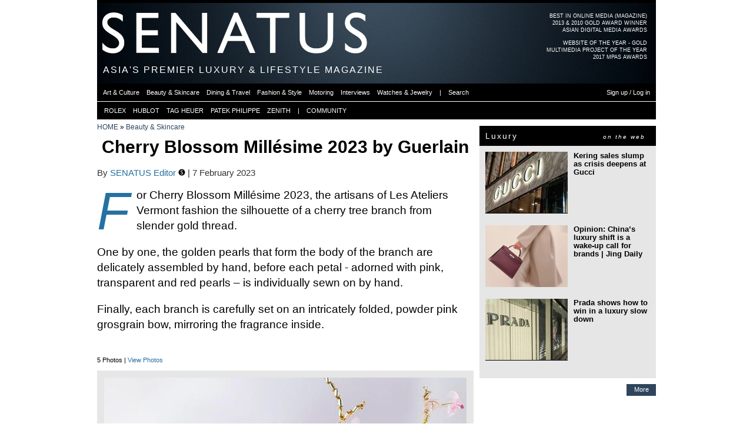

--- FILE ---
content_type: text/html; charset=utf-8
request_url: https://senatus.net/album/view/15744/
body_size: 8071
content:
<!DOCTYPE html>
<!--[if lt IE 7]>      <html class="no-js lt-ie9 lt-ie8 lt-ie7"> <![endif]-->
<!--[if IE 7]>         <html class="no-js lt-ie9 lt-ie8"> <![endif]-->
<!--[if IE 8]>         <html class="no-js lt-ie9"> <![endif]-->
<!--[if gt IE 8]><!--> <html class="no-js"> <!--<![endif]-->
    <head>
        <meta charset="utf-8">
        <meta http-equiv="X-UA-Compatible" content="IE=edge">
        <meta name="bitly-verification" content="b38269077330"/>
        
    <link rel="apple-touch-icon" sizes="57x57" href="/media/img/favicon3/apple-icon-57x57.png">
    <link rel="apple-touch-icon" sizes="60x60" href="/media/img/favicon3/apple-icon-60x60.png">
    <link rel="apple-touch-icon" sizes="72x72" href="/media/img/favicon3/apple-icon-72x72.png">
    <link rel="apple-touch-icon" sizes="76x76" href="/media/img/favicon3/apple-icon-76x76.png">
    <link rel="apple-touch-icon" sizes="114x114" href="/media/img/favicon3/apple-icon-114x114.png">
    <link rel="apple-touch-icon" sizes="120x120" href="/media/img/favicon3/apple-icon-120x120.png">
    <link rel="apple-touch-icon" sizes="144x144" href="/media/img/favicon3/apple-icon-144x144.png">
    <link rel="apple-touch-icon" sizes="152x152" href="/media/img/favicon3/apple-icon-152x152.png">
    <link rel="apple-touch-icon" sizes="180x180" href="/media/img/favicon3/apple-icon-180x180.png">
    <link rel="icon" type="image/png" sizes="192x192"  href="/media/img/favicon3/android-icon-192x192.png">
    <link rel="icon" type="image/png" sizes="32x32" href="/media/img/favicon3/favicon-32x32.png">
    <link rel="icon" type="image/png" sizes="96x96" href="/media/img/favicon3/favicon-96x96.png">
    <link rel="icon" type="image/png" sizes="16x16" href="/media/img/favicon3/favicon-16x16.png">
    <link rel="manifest" href="/media/img/favicon3/manifest.json">
    <meta name="msapplication-TileColor" content="#da532c">
    <meta name="msapplication-TileImage" content="/media/img/favicon3/ms-icon-144x144.png">
    <meta name="theme-color" content="#000000">

    <!--<link rel="shortcut icon" href="/media/img/favicon3/favicon.ico">-->
    <meta name="apple-mobile-web-app-title" content="Senatus">
    <meta name="application-name" content="Senatus">

    
    <link rel="image_src" href="//senatus.net/media/files/albums/displayfb4/senatus_5b0pgs.jpg" type="image/jpeg" />
    <meta property="fb:admins" content="313403"/>
    <meta property="fb:app_id" content="6037666037">


    
    
        <meta property="og:locale" content="en_US"/>

        <meta name="twitter:site" content="@senatusnet">
    
    <meta property="og:title" content="Cherry Blossom Millésime 2023 by Guerlain  | SENATUS"/>
    <meta property="og:description" content="&lt;div&gt;&lt;p&gt;
For Cherry Blossom Mill&amp;#233;sime 2023, the artisans of Les Ateliers Vermont fashion the silhouette of a cherry tree branch from slender gold thread.
&lt;/p&gt;&lt;p class=&quot;inline_ad&quot;&gt;&lt;/p&gt;
&lt;p&gt;
One by one, the golden pearls that form the body of the branch are delicately assembled by hand, before each petal - adorned with pink, transparent and red pearls &amp;#8211; is individually sewn on by hand.
&lt;/p&gt;&lt;p class=&quot;inline_ad2&quot;&gt;&lt;/p&gt;
&lt;p&gt;
Finally, each branch is carefully set on an intricately folded, powder pink grosgrain bow, mirroring the fragrance inside.
&lt;/p&gt;
&lt;/div&gt;" />
    <meta property="og:site_name" content="SENATUS"/>
    <meta property="og:image" content="https://senatus.net/media/files/albums/displayfb4/senatus_5b0pgs.jpg"/>
    <meta property="og:type" content="article"/>
    <meta property="og:url" content="https://senatus.net/album/view/15744/"/>

    <meta name="thumbnail" content="//senatus.net/media/files/albums/senatus_5b0pgs.jpg" />

    <meta name="twitter:card" content="summary_large_image">
    <meta name="twitter:title" content="Cherry Blossom Millésime 2023 by Guerlain  | SENATUS">
    <meta name="twitter:description" content="&lt;div&gt;&lt;p&gt;
For Cherry Blossom Mill&amp;#233;sime 2023, the artisans of Les Ateliers Vermont fashion the silhouette of a cherry tree branch from slender gold thread.
&lt;/p&gt;&lt;p class=&quot;inline_ad&quot;&gt;&lt;/p&gt;
&lt;p&gt;
One by one, the golden pearls that form the body of the branch are delicately assembled by hand, before each petal - adorned with pink, transparent and red pearls &amp;#8211; is individually sewn on by hand.
&lt;/p&gt;&lt;p class=&quot;inline_ad2&quot;&gt;&lt;/p&gt;
&lt;p&gt;
Finally, each branch is carefully set on an intricately folded, powder pink grosgrain bow, mirroring the fragrance inside.
&lt;/p&gt;
&lt;/div&gt;">
    <meta name="twitter:image" content="https://senatus.net/media/files/albums/displayfb4/senatus_5b0pgs.jpg">


    
        <meta property="article:publisher" content="https://www.facebook.com/senatus.net" />
    

    <meta content="width=device-width" name="viewport"/>

    <!--page specific meta-->
    
    <meta name="title" content="Cherry Blossom Millésime 2023 by Guerlain  | SENATUS" />
    <meta name="description" content="&lt;div&gt;&lt;p&gt;
For Cherry Blossom Mill&amp;#233;sime 2023, the artisans of Les Ateliers Vermont fashion the silhouette of a cherry tree branch from slender gold thread.
&lt;/p&gt;&lt;p class=&quot;inline_ad&quot;&gt;&lt;/p&gt;
&lt;p&gt;
One by one, the golden pearls that form the body of the branch are delicately assembled by hand, before each petal - adorned with pink, transparent and red pearls &amp;#8211; is individually sewn on by hand.
&lt;/p&gt;&lt;p class=&quot;inline_ad2&quot;&gt;&lt;/p&gt;
&lt;p&gt;
Finally, each branch is carefully set on an intricately folded, powder pink grosgrain bow, mirroring the fragrance inside.
&lt;/p&gt;
&lt;/div&gt;" />



    <!--Global CSS-->
    
        <link rel="stylesheet" type="text/css" href="/media/css/main_aggregated.css?version=1764526039.0&files=4"/>
    
    

    <!--page specific css-->
    
    <link href="/media/app/threadedcomments/css/comments.css?v=1" type="text/css" rel="stylesheet">    <script type="text/javascript">        function delete_prompt(comment_id){            href = "/comments/comment/"+comment_id+"/delete/";            $('<div class="double-row"></div>').load(href, function(){ $(this).modal({containerCss: {width: 295}}) });        }                function show_reply(){            x=$(this);            x.parents(".threadItem").next().slideToggle("fast");        }    </script>
    <link rel="stylesheet" type="text/css" href="/media/js/LC-Lightbox-LITE/css/lc_lightbox.min.css?version=1708285253.0" />
    <link rel="stylesheet" type="text/css" href="/media/js/LC-Lightbox-LITE/skins/minimal.css?version=1708285253.0" />
    <link rel="stylesheet" type="text/css" href="/media/app/album/css/album.css?version=1712687079.0" />
    <link rel="stylesheet" type="text/css" href="/media/app/album/css/view_albums.css?version=1288611087.0" />


    <!--Global JS-->
    <script src="//senatus.net/media/js/modernizr-2.6.2.min.js"></script>
    <script type="text/javascript">
        window.MOBILE_DEVICE = false;

        window.SENATUS = {};
        window.SENATUS.GLOBAL = {
            
            'path_info': '/album/view/15744/',
            't': '1769655787'
        };
    </script>
    <script type="text/javascript" src="//senatus.net/dynamic/site_base_js/?path_info=/album/view/15744/&t=1769655787"></script>
    
        <script type="text/javascript" src="//senatus.net/media/js/main_aggregated.js?version=1764526039.0&files=25"></script>
    
    

<link rel="stylesheet" type="text/css" href="/media/app/ads/css/ads.css?version=1604111796.0">


    <script type="text/javascript" src="/media/js/swfobject/swfobject.js?version=1250722956.0"></script>
    <script type="text/javascript">
        $(document).ready(function(){
             
        });
    </script>





    <script type="text/javascript">
    function flag_action(slug, el){
        $(el).next().show(); // show loading gif
        var li = $(".flag."+slug);
        var href = $("a", li);
        href.attr('onclick', '');
        url = href.attr('rel');
        $.get( url, {}, function( data ){
                $(".flag."+slug).each(function(){
                    if (($(this).hasClass('alist_action')) && (data.is_added)){
                        $(this).html('&nbsp;');
                    } else {
                        $(this).html(data.html_code);
                    }
                });
        }, 'json' );
    }
</script>



    <!-- Begin comScore Tag -->
    <script>
      var _comscore = _comscore || [];
      _comscore.push({ c1: "2", c2: "20480663" });
      (function() {
        var s = document.createElement("script"), el = document.getElementsByTagName("script")[0]; s.async = true;
        s.src = (document.location.protocol == "https:" ? "https://sb" : "http://b") + ".scorecardresearch.com/beacon.js";
        el.parentNode.insertBefore(s, el);
      })();
    </script>
    <noscript>
      <img src="https://sb.scorecardresearch.com/p?c1=2&c2=20480663&cv=2.0&cj=1" />
    </noscript>
    <!-- End comScore Tag -->

    <script type='text/javascript' src='https://platform-api.sharethis.com/js/sharethis.js#property=6905ac479d69964474fab157&product=sop' async='async'></script>

    


    <!--page specific js-->
    
    <!--script type="text/javascript" src="//s7.addthis.com/js/300/addthis_widget.js#pubid=ra-55804b5856981436&async=1"></script--!>
    <script type="text/javascript" src="//senatus.net/media/js/LC-Lightbox-LITE/js/lc_lightbox.lite.min.js?version=1708285253.0"></script>
    <script type="text/javascript" src="//senatus.net/media/js/LC-Lightbox-LITE/lib/AlloyFinger/alloy_finger.min.js?version=1708285253.0"></script>

    <script type="text/javascript">
        $(document).ready(function(){
            
                INFINITE_SCROLL_PAGE_URLS = ['', current_path()]
                INFINITE_SCROLL_PAGE_TITLES = ['', $('title').html()]
                infinite_scroll({
                    'mainSelector': '#bd',
                    'navSelector': '.next_album_url:last',
                    'nextSelector': '.next_album_url:last a',
                    'itemSelector': '#bd',
                    'path': function(page){ return $('.next_album_url:last a').attr('href') },
                    'callback': function(data, opts, url){
                        var album_title = $('.album_name:last .fleft', data).html();
                        $('#bd').append('<div class="infinitescroll-wrapper"><div class="yui-g infinitescroll-strip" data-page="' + opts.state.currPage + '"></div></div>');
                        $('.infinitescroll-wrapper:last').append(
                                clone_header_text(),
                                clone_secondary_menu(),
                                $(data).children('.black-strip.first-strip, .wide_galleria'),
                                $(data).children('#yui-main, .rightbar'));
                        $('.add_container').children().attr('id', '');
                        $('.infinitescroll-wrapper:last #ad1_placeholder').after(DYNAMIC_VARS.ad1);
                        $('.infinitescroll-wrapper:last #ad2_placeholder').after(DYNAMIC_VARS.ad2);
                        $('.infinitescroll-wrapper:last .inline_ad').append(DYNAMIC_VARS.inline_ad);
                        $('.infinitescroll-wrapper:last .inline_ad2').append(DYNAMIC_VARS.inline_ad2);
                        $('.infinitescroll-wrapper:last .rightcol .add_container:first').css('marginTop', 0);
                        expand_blocks();
                        INFINITE_SCROLL_PAGE_URLS[opts.state.currPage] = url;
                        INFINITE_SCROLL_PAGE_TITLES[opts.state.currPage] = album_title + ' | SENATUS';
                        if($(window).data('custom_scroll_callback') == undefined) {
                            $(window).scroll(infinite_scroll_onscroll);
                        }
                        //addthis.toolbox(".addthis_sharing_toolbox");
                        setTimeout(1000, 'highDPI()');
                        infinite_scroll_padding();
                        setTimeout(2000, infinite_scroll_padding);
                        comment_collapse();
                    }
                });
            

            //addthis.init();
            limit_visits();
            comment_collapse();
            mobile_insert_ad();

            // lightbox
            lc_lightbox('a.image-thumb.imglink', {
                fullscreen: true,
                gallery_hook: 'data-gallery-id'
            });
        });
    </script>


    <title>
    Cherry Blossom Millésime 2023 by Guerlain 
 | SENATUS</title>

    <!--All our IE-specific css-->
    <!--[if IE 6]>
    <link rel="stylesheet" type="text/css" href="/media/css/ie6.css?version=1527273403.0">
    <style type="text/css">
        img, div, p, li { behavior: url(/media/iepngfix.htc) }
    </style>
    <![endif]-->

    <!--[if lt IE 8]>
    <script src="//ie7-js.googlecode.com/svn/version/2.0(beta3)/IE8.js" type="text/javascript"></script>
    <![endif]-->


    </head>
    <body id="screen" class="no_fixed_footer">
        
    
<div id="fb-root"></div>
<script>(function(d, s, id) {
    var js, fjs = d.getElementsByTagName(s)[0];
    if (d.getElementById(id)) return;
    js = d.createElement(s); js.id = id;
    js.src = "//connect.facebook.net/en_US/all.js#xfbml=1&appId=6037666037";
    fjs.parentNode.insertBefore(js, fjs);
    }(document, 'script', 'facebook-jssdk'));
</script>



    


    <div class="yui-t6" id="doc2">
        
            <div id="header_ad_placeholder"></div>
        

        
            <div id="hd">
                
                    <div id='award-top-right'>
                         <a class="clearfix" href="//senat.us/1iqeKkS">
                             <ul class="first">
                                <li>BEST IN ONLINE MEDIA (MAGAZINE)</li>
                                <li>2013 & 2010 GOLD AWARD WINNER</li>
                                <li>ASIAN DIGITAL MEDIA AWARDS</li>
                             </ul>
                         </a>
                         <a class="clearfix">
                             <ul>
                                 <li>WEBSITE OF THE YEAR - GOLD</li>
                                 <li>MULTIMEDIA PROJECT OF THE YEAR</li>
                                 <li>2017 MPAS AWARDS</li>
                             </ul>
                         </a>
                    </div>
                    <div id="logo" style='background-image:url("/media/files/skin/senatusheader.jpg?version=1759985535.0")'>
                        <a href="/">
                            <div id="senatus_logo"></div>
                        </a>
                    </div>

                    <div id="header_text">
                        <h1 class="not_scrolled">
                            ASIA'S PREMIER LUXURY & LIFESTYLE MAGAZINE
                        </h1>
                        <h1 class="scrolled hidden">
                            <a href="/">
                                SENATUS.NET
                            </a>
                        </h1>
                    </div>

                    

                    

<ul class="sf-menu" id="main-menu">
     
        <li><a class="first active" href="/magazine/"><div class="not_scrolled">MAGAZINE</div><div class="scrolled">SENATUS.NET</div></a></li>
        <li><a href="/login/">NETWORK</a></li>
        <li><a  href="/community/">COMMUNITY</a></li>
        <li><a  href="/login/">LOGIN OR SIGNUP</a></li>
    
</ul>

<ul id="secondary_menu">
    <div id="secondary_menu_outer">
        <div id="secondary_menu_inner">
             
                
                
                
                    <li><a href="/magazine/art/" class=""><span>Art & Culture</span></a></li><div class="menu-sep"></div>
                    <li><a href="/magazine/beauty/" class=""><span>Beauty & Skincare</span></a></li><div class="menu-sep"></div>
                    <li><a href="/magazine/dining-travel/" class=""><span>Dining & Travel</span></a></li><div class="menu-sep"></div>
                    <li><a href="/magazine/fashion/" class=""><span>Fashion & Style</span></a></li><div class="menu-sep"></div>
                    <li><a href="/magazine/motoring/" class=""><span>Motoring</span></a></li><div class="menu-sep"></div>
                    <li><a href="/magazine/interviews/" class=""><span>Interviews</span></a></li><div class="menu-sep"></div>
                    <li><a href="/magazine/watches-jewelry/" class=""><span>Watches & Jewelry</span></a></li><div class="menu-sep"></div>
                
                <li><a><span>|</span></a></li><div class="menu-sep"></div>
                <li><a href="#" onclick="return search_button_clicked(this);"><span>Search</span></a></li><div class="menu-sep"></div>
                <li class="fright"><a href="/login/"><span>Sign up / Log in</span></a></li><div class="menu-sep"></div>
            
        </div>
    </div>
</ul>

<ul id="quick_links" class="anonymous">
    <div id="quick_links_outer">
        <div id="quick_links_inner">
            <div class="menu-sep"></div>
            <div class="menu-sep"></div>
            <li><a href="/rolex/"><span>ROLEX</span></a></li>
            <div class="menu-sep"></div>
            <li><a href="/hublot/"><span>HUBLOT</span></a></li>
            <div class="menu-sep"></div>
            <li><a href="/tag-heuer/"><span>TAG HEUER</span></a></li>
            <div class="menu-sep"></div>
            <li><a href="/patek/"><span>PATEK PHILIPPE</span></a></li>
            <div class="menu-sep"></div>
            <li><a href="/zenith/"><span>ZENITH</span></a></li>
            <div class="menu-sep"></div>
            <li><a><span>|</span></a></li>
            <div class="menu-sep"></div>
            <li><a href="/community/"><span>COMMUNITY</span></a></li>
            <div class="menu-sep"></div>
            
        </div>
    </div>
</ul>



                
            </div>
        

        <div id="bd">
            
            
            <div id="yui-main">
                <div class="yui-b">
                    <div class="yui-g">
                        
                    </div>
                    
                    
                    <div class="yui-g content">
                        
        <div class="breadcrumbs_wrapper clearfix">
        <div class="breadcrumbs">
            
                <a href="/magazine/">HOME</a> &raquo; 
            
                <a href="/magazine/beauty/">Beauty &amp; Skincare</a>
            
        </div>
        <div class="breadcrumbs_extra ">
            
        </div>
    </div>




    

    <div id="album-details">
        <div class="album_name clearfix">
            <div class="fleft">
                Cherry Blossom Millésime 2023 by Guerlain 
            </div>
        </div>
        
           <div class="sharethis-inline-share-buttons"></div>
        
        <div class="pub_date clearfix">
            By <a href="/albums/senatus/">SENATUS Editor <a href='/editorial-team/' class='editorial-team'><img src='/media/img/badges/editorial3.png'></a></a> | 7 February 2023
        </div>
        
            <div class="dropcap album_description"><div><p>
For Cherry Blossom Mill&#233;sime 2023, the artisans of Les Ateliers Vermont fashion the silhouette of a cherry tree branch from slender gold thread.
</p><p class="inline_ad"></p>
<p>
One by one, the golden pearls that form the body of the branch are delicately assembled by hand, before each petal - adorned with pink, transparent and red pearls &#8211; is individually sewn on by hand.
</p><p class="inline_ad2"></p>
<p>
Finally, each branch is carefully set on an intricately folded, powder pink grosgrain bow, mirroring the fragrance inside.
</p>
</div></div>
        
        
            <div class="addthis" id="addthis">
                <div class="addthis-btn">
                    <div class="addthis_sharing_toolbox"></div>
                </div>
            </div>
        

        <div class="small-text">
            5 Photos
            | <a href="/album/list/senatus/">View Photos</a>
            
        </div>
    </div>
    <div id="album-grid">
        <div id="album_view_wrapper">
            
                
                <a href="//senatus.net/media/files/albums/senatus_5b0pgs.jpg" class="image-thumb albumview_616 imglink last" data-gallery-id="15744">
                    <img src="//senatus.net/media/files/albums/albumview_616/senatus_5b0pgs.jpg" data-orig-img="//senatus.net/media/files/albums/resized2x/senatus_5b0pgs.jpg" />
                </a>
            

            
                
                <a href="//senatus.net/media/files/albums/senatus_cihIRE.jpg" class="image-thumb albumview_302 imglink " data-gallery-id="15744">
                    <img src="//senatus.net/media/files/albums/albumview_302/senatus_cihIRE.jpg" data-orig-img="//senatus.net/media/files/albums/albumviewsquare_622_v2/senatus_cihIRE.jpg" />
                </a>
            
                
                <a href="//senatus.net/media/files/albums/senatus_Ple0nm.jpg" class="image-thumb albumview_302 imglink last" data-gallery-id="15744">
                    <img src="//senatus.net/media/files/albums/albumview_302/senatus_Ple0nm.jpg" data-orig-img="//senatus.net/media/files/albums/albumviewsquare_622_v2/senatus_Ple0nm.jpg" />
                </a>
            
                
                <a href="//senatus.net/media/files/albums/senatus_qixBsL.jpg" class="image-thumb albumview_302 imglink " data-gallery-id="15744">
                    <img src="//senatus.net/media/files/albums/albumview_302/senatus_qixBsL.jpg" data-orig-img="//senatus.net/media/files/albums/albumviewsquare_622_v2/senatus_qixBsL.jpg" />
                </a>
            
                
                <a href="//senatus.net/media/files/albums/senatus_9dVoOw.jpg" class="image-thumb albumview_302 imglink last" data-gallery-id="15744">
                    <img src="//senatus.net/media/files/albums/albumview_302/senatus_9dVoOw.jpg" data-orig-img="//senatus.net/media/files/albums/albumviewsquare_622_v2/senatus_9dVoOw.jpg" />
                </a>
            
        </div>
    </div>

    




    
        





<div class="comment expandable">


    





    
    

</div>



    

    <div class="mobile_insert_ad"></div>

    

    
        <div class="black-strip expandable">
            <h2>
                Newest Photo Albums
            </h2>
        </div>
        
            
                




<div class="article-list recent_albums clearfix">
    
        <div class="article_row
        
        
        clearfix expandable2">
        <div class="article article2  ">
            <a class="title imglink" href='/album/view/17396'>
                <img src='//cache2.senatus.net/files/albums/display316/senatus_HbNAUg.png' data-orig-img="//cache2.senatus.net/files/albums/display632/senatus_HbNAUg.png"" />
            </a>
            
                <p class="ctitle"><a href="/magazine/fashion/">Fashion &amp; Style</a></p>
            
            <a class="title" href='/album/view/17396'><h2>MCM makes its move with the Year of the Horse Aren collection #YearoftheHorse</h2></a>
            
        </div>
        
    
        
        
        
        
        <div class="article article2 last ">
            <a class="title imglink" href='/album/view/17395'>
                <img src='//cache2.senatus.net/files/albums/display316/senatus_4wXkk7.jpg' data-orig-img="//cache2.senatus.net/files/albums/display632/senatus_4wXkk7.jpg"" />
            </a>
            
                <p class="ctitle"><a href="/magazine/watches-jewelry/">Watches &amp; Jewelry</a></p>
            
            <a class="title" href='/album/view/17395'><h2>Sincere Fine Watches and Fabergé unveil a breathtaking masterpiece for a grand anniversary</h2></a>
            
        </div>
        </div>
    
        <div class="article_row
        article_row_not_first
        hidden show_on_expansion
        clearfix expandable2">
        <div class="article article2 last hidden show_on_expansion">
            <a class="title imglink" href='/album/view/17394'>
                <img src='//cache2.senatus.net/files/albums/display316/senatus_KfEuBV.jpeg' data-orig-img="//cache2.senatus.net/files/albums/display632/senatus_KfEuBV.jpeg"" />
            </a>
            
                <p class="ctitle"><a href="/magazine/watches-jewelry/">Watches &amp; Jewelry</a></p>
            
            <a class="title" href='/album/view/17394'><h2>The Hublot x Samuel Ross Big Bang Unico SR_A is a wearable industrial machine #LVMHWatchWeek2026</h2></a>
            
        </div>
        </div>
    

    
        <div class="more conditionally_expandable">
            
                <a class="right-link more-button" href="/photos/magazine/">
            
                More
            </a>
        </div>
    
</div>



            
        

        
            <div class="black-strip expandable">
                <h2>
                    Photo Albums from Beauty &amp; Skincare
                </h2>
            </div>
            
                




<div class="article-list recent_albums clearfix">
    
        <div class="article_row
        
        
        clearfix expandable2">
        <div class="article article2  ">
            <a class="title imglink" href='/album/view/17377'>
                <img src='//cache2.senatus.net/files/albums/display316/senatus_VLuwhd.jpg' data-orig-img="//cache2.senatus.net/files/albums/display632/senatus_VLuwhd.jpg"" />
            </a>
            
                <p class="ctitle"><a href="/magazine/beauty/">Beauty &amp; Skincare</a></p>
            
            <a class="title" href='/album/view/17377'><h2>Dior presents Dior The Luck Lipstick as a couture talisman for the new year</h2></a>
            
        </div>
        
    
        
        
        
        
        <div class="article article2 last ">
            <a class="title imglink" href='/album/view/17374'>
                <img src='//cache2.senatus.net/files/albums/display316/senatus_ckFKxK.jpg' data-orig-img="//cache2.senatus.net/files/albums/display632/senatus_ckFKxK.jpg"" />
            </a>
            
                <p class="ctitle"><a href="/magazine/beauty/">Beauty &amp; Skincare</a></p>
            
            <a class="title" href='/album/view/17374'><h2>Kendall Jenner lights up the room with the new Emporio Armani Power of You</h2></a>
            
        </div>
        </div>
    
        <div class="article_row
        article_row_not_first
        hidden show_on_expansion
        clearfix expandable2">
        <div class="article article2 last hidden show_on_expansion">
            <a class="title imglink" href='/album/view/17370'>
                <img src='//cache2.senatus.net/files/albums/display316/senatus_6rxdDC.jpg' data-orig-img="//cache2.senatus.net/files/albums/display632/senatus_6rxdDC.jpg"" />
            </a>
            
                <p class="ctitle"><a href="/magazine/beauty/">Beauty &amp; Skincare</a></p>
            
            <a class="title" href='/album/view/17370'><h2>Song Hye Kyo celebrates two centuries of heritage with the Guerlain bee bottle</h2></a>
            
        </div>
        </div>
    

    
        <div class="more conditionally_expandable">
            
                <a class="right-link more-button" href="/photos/beauty/">
            
                More
            </a>
        </div>
    
</div>



            

            


<div class="black-strip expandable">
	<h2>Articles from Beauty &amp; Skincare</h2>
</div>



<div class="article-list magazine-articles clearfix expandable">
	
    <div class="article_row  clearfix expandable2 ">
        
            <div class="article article2  " data-id="3813">
                <a class="title imglink" href="/article/sauvage-10-diors-untamed-legend-redefined-modern-masculinity/">
                    <img src="//cache2.senatus.net/files/myerscms_cache/senatus_UeS1L5_display316.gif" data-orig-img="//cache2.senatus.net/files/myerscms_cache/senatus_UeS1L5_display632.gif" title="" alt="" />
                </a>
                <p class="ctitle"><a href="/magazine/beauty/">Beauty &amp; Skincare</a></p>
                <a class="title" href="/article/sauvage-10-diors-untamed-legend-redefined-modern-masculinity/"><h2>Sauvage at 10: Dior’s untamed legend that redefined modern masculinity</h2></a>
                
            </div>
        
            <div class="article article2 last " data-id="3794">
                <a class="title imglink" href="/article/tom-ford-oud-voyager-modern-odyssey-scent/">
                    <img src="//cache2.senatus.net/files/myerscms_cache/senatus_t0Vgg2_display316.jpeg" data-orig-img="//cache2.senatus.net/files/myerscms_cache/senatus_t0Vgg2_display632.jpeg" title="" alt="" />
                </a>
                <p class="ctitle"><a href="/magazine/beauty/">Beauty &amp; Skincare</a></p>
                <a class="title" href="/article/tom-ford-oud-voyager-modern-odyssey-scent/"><h2>TOM FORD Oud Voyager: a modern odyssey in scent</h2></a>
                
            </div>
        
    </div>

    <div class="article_row article_row_not_first clearfix expandable2 ">
        
            <div class="article article2 last hidden show_on_expansion" data-id="3769">
                <a class="title imglink" href="/article/giorgio-armanis-iris-bleu-captures-ethereal-elegance-mediterranean-light/">
                    <img src="//cache2.senatus.net/files/myerscms_cache/senatus_Ayscq__display316.jpeg" data-orig-img="//cache2.senatus.net/files/myerscms_cache/senatus_Ayscq__display632.jpeg" title="" alt="" />
                </a>
                <p class="ctitle"><a href="/magazine/beauty/">Beauty &amp; Skincare</a></p>
                <a class="title" href="/article/giorgio-armanis-iris-bleu-captures-ethereal-elegance-mediterranean-light/"><h2>Giorgio Armani’s Iris Bleu captures the ethereal elegance of Mediterranean light</h2></a>
                
            </div>
        
    </div>




	<div class="more">
		<a class="right-link more-button" href="/magazine/beauty/">More</a>
	</div>
</div>




            <div class="black-strip expandable">
                <h2>Videos from Beauty &amp; Skincare</h2>
            </div>
            
                



<div class="article-list videos_grid clearfix">
    
    
        
            
                <div class="article_row clearfix expandable2">
            
            <div class="article article2  " id="1" data-id="2559">
                <a class="title imglink" href="/tv/louis-vuitton-unveils-a-new-era-of-beauty-with-pat/">
                    <img src="//cache2.senatus.net/files/flv/img/cache/senatus_grDplp_flvplayer316.jpg" data-orig-img="//cache2.senatus.net/files/flv/img/cache/senatus_grDplp_flvplayer632.jpg">
                </a>
                
                    <p class="ctitle"><a href="/magazine/beauty/">Beauty &amp; Skincare</a></p>
                
                <a class="title" href="/tv/louis-vuitton-unveils-a-new-era-of-beauty-with-pat/">
                    <h2>Louis Vuitton unveils a new era of beauty with Pat McGrath</h2>
                </a>
                
            </div>
            
        
            
            <div class="article article2 last " id="2" data-id="2452">
                <a class="title imglink" href="/tv/dior-homme-cab-confession-with-robert-pattinson/">
                    <img src="//cache2.senatus.net/files/flv/img/cache/senatus_3yTwCj_flvplayer316.jpeg" data-orig-img="//cache2.senatus.net/files/flv/img/cache/senatus_3yTwCj_flvplayer632.jpeg">
                </a>
                
                    <p class="ctitle"><a href="/magazine/beauty/">Beauty &amp; Skincare</a></p>
                
                <a class="title" href="/tv/dior-homme-cab-confession-with-robert-pattinson/">
                    <h2>Dior Homme Cab Confession with Robert Pattinson</h2>
                </a>
                
            </div>
            
        
            
            <div class="article article2  hidden show_on_expansion" id="3" data-id="2441">
                <a class="title imglink" href="/tv/chanel-rouge-allure-velvet-les-perles-limited-edit/">
                    <img src="//cache2.senatus.net/files/flv/img/cache/senatus_g6pasg_flvplayer316.jpeg" data-orig-img="//cache2.senatus.net/files/flv/img/cache/senatus_g6pasg_flvplayer632.jpeg">
                </a>
                
                    <p class="ctitle"><a href="/magazine/beauty/">Beauty &amp; Skincare</a></p>
                
                <a class="title" href="/tv/chanel-rouge-allure-velvet-les-perles-limited-edit/">
                    <h2>CHANEL Rouge Allure Velvet Les Perles - limited edition lipstick</h2>
                </a>
                
            </div>
            
                </div> <!-- article_row -->
            
        
    

    
        
            
                <div class="more conditionally_expandable">
                    <a class="right-link more-button" href="/tv/">
                        More
                    </a>
                </div>
            
        
    
</div> <!-- article-list -->




            
        
    

    <div class="next_album_url">
        
            <a href="/album/view/15726/"></a>
        
    </div>


                        <div class="fans">
                            
                        </div>
                        <div class="flags">
                            
                        </div>
                    </div>
                </div>
            </div>
            
                <div class="yui-b rightbar ">
                    
    
    
                        
                            
                        
                        <div id="ad1_placeholder"></div>
                     

    

    
        




    


    
        
            


    <div class="right-block clearfix">
        <div class="black-strip">
            <h2>
                <div class="si_title_left">
                    Luxury
                </div>
                <div class="si_title_right">
                    on the web
                </div>
            </h2>
        </div>
        <div class="block-shared-in-group clearfix">
            <ul class="article-list clearfix">
                
                    <li class="clearfix">
                        <a href="https://senatus.net/shareditems/14937/url/" class="title imglink">
                            <img data-orig-img="//cache2.senatus.net/files/shareditems_cache/display280/senatus_jtiiyk.jpg" src="//cache2.senatus.net/files/shareditems_cache/display140/senatus_jtiiyk.jpg">
                        </a>
                        <div class="article">
                            <a href="https://senatus.net/shareditems/14937/url/" class="title"><h2>Kering sales slump as crisis deepens at Gucci</h2></a>
                        </div>
                    </li>
                
                    <li class="clearfix">
                        <a href="https://senatus.net/shareditems/14934/url/" class="title imglink">
                            <img data-orig-img="//cache2.senatus.net/files/shareditems_cache/display280/senatus_yZ4j9x.png" src="//cache2.senatus.net/files/shareditems_cache/display140/senatus_yZ4j9x.png">
                        </a>
                        <div class="article">
                            <a href="https://senatus.net/shareditems/14934/url/" class="title"><h2>Opinion: China&#8217;s luxury shift is a wake-up call for brands | Jing Daily</h2></a>
                        </div>
                    </li>
                
                    <li class="clearfix">
                        <a href="https://senatus.net/shareditems/14921/url/" class="title imglink">
                            <img data-orig-img="//cache2.senatus.net/files/shareditems_cache/display280/senatus_SemK4b.jpg" src="//cache2.senatus.net/files/shareditems_cache/display140/senatus_SemK4b.jpg">
                        </a>
                        <div class="article">
                            <a href="https://senatus.net/shareditems/14921/url/" class="title"><h2>Prada shows how to win in a luxury slow down</h2></a>
                        </div>
                    </li>
                 
            </ul>
        </div>
        <a href="/group/luxury/" class="more-button small-text right-link">More</a>
    </div>





        
    

                    
    
                        
                        <div id="ad2_placeholder"></div>
                    

                </div>
            
        </div> 

        <div id="ft" class="clearfix">
            
                <div class="clearfix">
                    <div class="col1">
                        <span>All Rights Reserved. SENATUS © 2026</span>
                    </div>
                    <div class="col2">
                        &nbsp;
                    </div>
                    <div class="col3">
                        <ul class="flatpages">
                            <li><a href="/about-us/">About Us</a></li>
                            <li><a href="/terms-of-use/">Terms of Use</a></li>
                            <li><a href="/contact/">Contact Us</a></li>
                        </ul>
                    </div>
                </div>
                <div class="clearfix">
                    <p class='disclaimer col1 tiny-text'>
                        SENATUS is a registered trademark of SENATUS PTE LTD. The material on this site may not be reproduced, distributed, transmitted, cached or used otherwise, except as expressly permitted in writing by SENATUS.
                    </p>
                    <p class='col2'>
                    </p>
                    <div class='disclaimer col3'>
                    </div>
                </div>
            
        </div>
        
            
        
        
        
    </div>

    <div id="debug" class="hidden">
    </div>

    <!-- Matomo -->
    <script>
      var _paq = window._paq = window._paq || [];
      /* tracker methods like "setCustomDimension" should be called before "trackPageView" */
      _paq.push(['trackPageView']);
      _paq.push(['enableLinkTracking']);
      (function() {
        var u="//analytics.senatus.net/";
        _paq.push(['setTrackerUrl', u+'matomo.php']);
        _paq.push(['setSiteId', '1']);
        var d=document, g=d.createElement('script'), s=d.getElementsByTagName('script')[0];
        g.async=true; g.src=u+'matomo.js'; s.parentNode.insertBefore(g,s);
      })();
    </script>

    <!-- Google tag (gtag.js) -->
    <script async src="https://www.googletagmanager.com/gtag/js?id=G-S4WLVQLE9F"></script>
    <script>
        window.dataLayer = window.dataLayer || [];
        function gtag(){dataLayer.push(arguments);}
        gtag('js', new Date());
        gtag('config', 'G-S4WLVQLE9F');
    </script>

    
        <div id="left_side_ad_placeholder"></div>
        <div id="right_side_ad_placeholder"></div>
    
    <div id="search_box_placeholder"></div>

    </body>
</html>




--- FILE ---
content_type: text/css
request_url: https://senatus.net/media/app/album/css/album.css?version=1712687079.0
body_size: 1644
content:
div.message {
	margin-top: 10px
}

#comment {
	width: 450px;
}
#comment .black-strip {
	margin-top: 0px;
}

#comment .slider.closed {
	margin-bottom: 60px;
}

.image-thumb:hover {
	text-decoration:none;
}

/*.image-thumb img { */
/*border: 1px solid #ccc;*/
/*padding: 3px;*/
/*}*/

table#album_view_wrapper td {
	/*height: 160px;*/
	/*padding: 10px 0;*/
	text-align: center;
	min-width: 205px;
}

table#album_view_wrapper td img {
	float: left;
}



/* forms */
div#new-album-form{
	margin: 10px 0px 0px 0px;
}
div#new-album-form div.form_label {
	width: 112px;
}
div#new-album-form div.form_field {
	width: 500px;
}
div.form_field_wrapper{
	/*margin: 0px 0px 10px 0px;*/
	margin: 0px 0px 15px 0px;
	width: 100%;
}

div.bottom-border { border-bottom: 1px solid #eee; padding: 0 0 10px 0; }

div.form_label{
	display: block;
	clear: none;
	width: 100px;
}
div.form_field{
	display: block;
	clear: none;
	width: 540px;
}
div.form_album_image{
	float: left;
}
div.form_album_image.form_album_default_image{
	border: 1px solid #f00;
}
div.formset_form {
	margin: 10px 0px 0px 0px;
	width: 450px;
}
.toc_form{
	clear: both;
	margin: 10px 0px 10px 0px;
	width: 600px;
}
div.edit_formset_form {
	float:left;
	margin: 0px 0px 0px 10px;
	width: 450px;
}
.toc_form #check{
	float:left;
	margin-right: 10px;
}
.form-actions {
	margin-top: 10px;
}

div#new-album-form #form_field_is_wide .form_field,
div#new-album-form #form_field_is_public .form_field {
	float: left;
	width: 25px;
}
div#new-album-form #form_field_is_wide .form_help,
div#new-album-form #form_field_is_public .form_help {
	clear:none;
}

#album-details{
	margin: 5px 0px 0px 0px;
	width: 100%;
}

#album-details .album_description {
	margin:0 5px 5px 0;
	font-size: 19px;
	line-height: 26px;
}
#doc2.mobile #album-details .album_description {
	font-size: 25px;
	line-height: 30px;
}

#album-details .album_description .twitpic-http-oohembed img,
#album-details .album_description .twitpic-oohembed img{
	min-width: 640px;
}

#album-details p {
	margin-right: 5px;
}

#album-details .addthis {
	float: left;
	margin: 10px 0;
}

#album-details .addthis {
	width: 100%;
}

.addthis_toolbox {
	/*width: 100%;*/
	min-width: 500px;
	height: 24px;
}

#album-grid {
	background: #E6E6E6;
	margin: 10px 0 10px 0;
	padding: 12px 0px 0px 0px;
	width: 640px;
}

#album_formset_wrapper {
	margin: 10px 0px 0px 0px;
}
#album_formset_wrapper #form_field_description div.form_label{
	display: none;
}
#album_formset_wrapper #form_field_id {
	display: none;
}
#album_formset_wrapper #form_field_DELETE div.form_label, #album_formset_wrapper #form_field_set_default div.form_label {
	float: right;
	/*width: 100px;*/
	width: 150px;
}
#album_formset_wrapper #form_field_DELETE div.form_field, #album_formset_wrapper #form_field_set_default div.form_field {
	float: right;
	width: 20px;
}
#album_formset_wrapper #form_field_DELETE, #album_formset_wrapper #form_field_set_default {
	/*width: 120px;*/
	width: 170px;
}

#form_field_DELETE label,
#album_formset_wrapper #form_field_set_default label {
	font-size: 92%;
	font-weight: normal;
}

#album_formset_wrapper #form_field_set_default {
	margin: 0px;
}


#album_formset_wrapper .form_album_default_image #form_field_set_default {
	display: none;
}
#album_formset_wrapper #form_field_DELETE span.form_label_column, #album_formset_wrapper #form_field_set_default span.form_label_column {
	display: none;
}

input[type="file"], input [type="text"], textarea{
	width: 30em;
}
input[type="checkbox"]{
	margin-right: 5px;
}

a.grey-button{
	margin-left: 10px;
}

#chars-left {
	float: right;
	margin: 0 166px 0 0 ;
}

/* upload image */
#album-photo-upload {
	margin: 10px 0 0 0;
}

#album-photo-upload .formset_form{
	margin: 0;
	width: 100%;
}

div.formset_form textarea, div.edit_formset_form textarea {
	height: 6em;
}
#new_form{
	float: right;
}
#album-photo-upload div.form_label {
	display: none;
}
#form_field_toc div.form_field{
	width: 30px;
}


#form_field_toc .form_help {
	clear: none;
}



#form_field_toc br{
	display: none;
}

#simple_upload {
	margin-top: 30px;
}

/* album list */
div#album-list-details {
	padding: 5px 0px 10px 0px;
	border-bottom: 1px solid #E6E6E6;
}

div.album{
	border-bottom: 1px solid #E6E6E6;
	clear: both;
	margin-bottom: 10px;
	padding: 10px 0px 10px 0px;
}

div.album_image{
	float: left;
	width: 640px;
	overflow: hidden;
}
div.album_image img{
	width: 640px;
}
div.album_details{
	float: left;
	margin: 10px 0px 40px 10px;
	width: 640px;
}
.album_details div.album_description{
	margin: 0px 0px 10px 0px;
}
div.album_actions{
}

div.album_name {
	line-height: 166.72%;
	margin: 10px 0;
}
div.album_name .fleft {
	font-weight: 600;
	/*font-size: 150.042%;*/
	font-size: 30px;
	line-height: 32px;
	margin: 0 0 5px 0;
	text-align: center;
	width: 100%;
}
#doc2.mobile div.album_name .fleft {
	font-size: 34px;
	line-height: 36px;
}
div.album_name .fright {
	line-height: 0;
	height: 21px;
}

.wide div.album_name .fleft{
	max-width: 950px;
}
/*.album_name a { color: black; }*/
/*.album_name a:hover { text-decoration: none }*/


div.album_details div.album_name {
	margin: 0px 0px 10px 0px;
}
div.album_image_count{
	margin: 0px 0px 10px 0px;
}

/* album view */
#album_view_actions{
	width: 100%;
}
#album_view_actions a{
	/*clear: both;*/
	/*float: left;*/
}
#album_view_wrapper{
	margin: 0px auto;
	padding: 0 12px;
	/*width: auto;*/
	width: 616px;
	/*width: 100%;*/
	display: table;
}
div.album_view_image{
	margin: 10px 10px 0px 0px;
	float: left;
}
div.album_view_image_last{
	margin-right: 0px;
}

/* image view */
div.wide_album_image_wrapper,
div.album_image_wrapper {
	width: 100%;
	/*text-align: center;*/
	margin-top: 5px;
}
div.album_image_description {
	border-top: 1px solid #E6E6E6;
	margin: 0px 0px 10px 0px;
	padding: 10px 0px 0px 0px;
	/*width: 450px;*/
	font-size: 17px;
	line-height: 24px;
}
img.album_image_view{
	/*display: block;*/
	/*margin-left: auto;*/
	/*margin-right: auto;*/
	margin:0 auto 10px;
}
div.album_image_number{
	margin-right: 10px;
	color: grey;
}
div.album_image_prev{
	margin-right: 10px;
}
/*
div.album_image_prev:hover {
background-color: #eee;
}
*/
div.album_image_next{
	margin-right: 10px;
	text-align: right;
}
/*
div.album_image_next:hover {
background-color: #eee;
}
*/
div.album_image_album{
	width: 440px;
	float: left;
	text-align: center;
}
.navigation {
	float:left
}

.album_navigation {
	float:right;
	/*padding-top: 26px;*/
}

.share_photo_url {
	margin-top: 5px;
}
.share_photo_url span {
	float: left;
	line-height: 250%;
	margin-right: 10px;
}

.album_information { float: left }


#new-album-form #id_name { width: 30em }

.empty-album { font-size: 116.999964% }

/* album delete */
#delete-confirm {
	margin: 5px 0px 0px 0px
}

#delete-confirm #delete-buttons{
	margin: 5px 0px 0px 0px
}

#delete-confirm .form_field_wrapper{
	display: none;
}


ul#grok_gallery {
	width: 450px;
	margin-bottom: 10px;
}
#rot_left {
	margin-right: 5px;
}

textarea.inplace_field {
	width: 442px;
	margin-bottom: 10px;
}

/*a.imglink {*/
/*margin: 0 12px 12px 0;*/
/*}*/

a.albumview_302.imglink{
	overflow: hidden;
	width: 302px;
	height: 302px;
	float: left;
	margin: 0 12px 12px 0;
}
a.albumview_302.imglink.last {
	margin-right: 0;
	line-height: 0;
}
a.albumview_302.imglink > img{
	width: 302px;
}

a.albumview_616.imglink{
	overflow: hidden;
	width: 616px;
	float: left;
	line-height: 0;
	margin-bottom: 10px;
}
a.albumview_616.imglink > img{
	width: 616px;
}

a.albumview_190.imglink{
	overflow: hidden;
	width: 190px;
	height: 190px;
}
a.albumview_190.imglink > img{
	width: 190px;
}



--- FILE ---
content_type: application/javascript
request_url: https://senatus.net/media/js/LC-Lightbox-LITE/js/lc_lightbox.lite.min.js?version=1708285253.0
body_size: 11185
content:
/**
  * LC Lightbox - LITE
  * yet.. another jQuery lightbox.. or not?
  *
  * @version	: 	1.3.1
  * @copyright	:	Luca Montanari (LCweb)
  * @website	:	https://lcweb.it
  * @requires	:	jQuery v1.7 or later
  
  * Released under the MIT license
  */

!function(l){lcl_objs=[],lcl_shown=!1,lcl_is_active=!1,lcl_slideshow=void 0,lcl_on_mobile=/Android|webOS|iPhone|iPad|iPod|BlackBerry|IEMobile|Opera Mini/i.test(navigator.userAgent),lcl_curr_obj=!1,lcl_curr_opts=!1,lcl_curr_vars=!1,lcl_deeplink_tracked=!1,lcl_hashless_url=!1,lcl_url_hash="";lc_lightbox=function(t,c){if("string"!=typeof t&&("object"!=typeof t||!t.length))return!1;var n=!1;if(l.each(lcl_objs,(function(l,e){if(JSON.stringify(e)==JSON.stringify(t))return n=e,!1})),!1===n){var _=new e(t,c);return lcl_objs.push(_),_}return n},lcl_destroy=function(e){var t=l.inArray(e,lcl_objs);-1!==t&&lcl_objs.splice(t,1)};var e=function(e,t){var c=l.extend({gallery:!0,gallery_hook:"rel",live_elements:!0,preload_all:!1,global_type:"image",src_attr:"href",title_attr:"title",txt_attr:"data-lcl-txt",author_attr:"data-lcl-author",author_by_txt:"by",slideshow:!0,open_close_time:400,ol_time_diff:100,fading_time:80,animation_time:250,slideshow_time:6e3,autoplay:!1,counter:!1,progressbar:!0,carousel:!0,max_width:"93%",max_height:"93%",wrap_padding:!1,ol_opacity:.7,ol_color:"#111",ol_pattern:!1,border_w:0,border_col:"#ddd",padding:0,radius:0,shadow:!0,remove_scrollbar:!0,wrap_class:"",skin:"light",data_position:"over",cmd_position:"inner",ins_close_pos:"normal",nav_btn_pos:"normal",txt_hidden:500,show_title:!0,show_descr:!0,show_author:!0,thumbs_nav:!0,tn_icons:!0,tn_hidden:500,thumbs_w:110,thumbs_h:110,thumb_attr:!1,thumbs_maker_url:!1,fullscreen:!1,fs_img_behavior:"fit",fs_only:500,browser_fs_mode:!0,socials:!1,fb_share_params:!1,txt_toggle_cmd:!0,download:!1,touchswipe:!0,mousewheel:!0,modal:!1,rclick_prevent:!1,elems_parsed:function(){},html_is_ready:function(){},on_open:function(){},on_elem_switch:function(){},slideshow_start:function(){},slideshow_end:function(){},on_fs_enter:function(){},on_fs_exit:function(){},on_close:function(){}},t),n={elems:[],is_arr_instance:"string"!=typeof e&&void 0===e[0].childNodes,elems_count:"string"!=typeof e&&void 0===e[0].childNodes?e.length:l(e).length,elems_selector:"string"==typeof e&&e,elem_index:!1,gallery_hook_val:!1,preload_all_used:!1,img_sizes_cache:[],inner_cmd_w:!1,txt_exists:!1,txt_und_sizes:!1,force_fullscreen:!1,html_style:"",body_style:""};"string"==typeof e&&(e=l(e));var _=l.data(e,"lcl_settings",c),o=l.data(e,"lcl_vars",n),i=function(l){if("string"!=typeof l)return l;for(var e=0,t=0,c=l.toString().length;t<c;)e=(e<<5)-e+l.charCodeAt(t++)<<0;return e<0?-1*e:e},r=function(e){return e?(e=e.replace(/&lt;/g,"<").replace(/&gt;/g,">").replace(/&amp;/g,"&").replace(/&quot;/g,'"').replace(/&#039;/g,"'"),l.trim(e)):e},s=function(e,t){var c=_[t];return-1!==c.indexOf("> ")?e.find(c.replace("> ","")).length?l.trim(e.find(c.replace("> ","")).html()):"":void 0!==e.attr(c)?r(e.attr(c)):""},d=function(e){var t=_,c=[];return e.each((function(){var e=l(this),n=e.attr(t.src_attr),_=i(n);if(o.gallery_hook_val&&e.attr(t.gallery_hook)!=o.gallery_hook_val)return!0;var r=function(e){var t=!1;return l.each(o.elems,(function(l,c){if(c.hash==e)return t=c,!1})),t}(_);if(r)var a=r;else{var d=u(n,e.data("lcl-type"));if("unknown"!=d)(a={src:n,type:d,hash:!!t.deeplink&&i(n),title:t.show_title?s(e,"title_attr"):"",txt:t.show_descr?s(e,"txt_attr"):"",author:t.show_author?s(e,"author_attr"):"",thumb:t.thumb_attr&&void 0!==t.thumb_attr?e.attr(t.thumb_attr):"",width:"image"!=d&&void 0!==e.data("lcl-w")&&e.data("lcl-w"),height:"image"!=d&&void 0!==e.data("lcl-h")&&e.data("lcl-h"),force_over_data:void 0!==e.data("lcl-force-over-data")?parseInt(e.data("lcl-force-over-data"),10):"",force_outer_cmd:void 0!==e.data("lcl-outer-cmd")?e.data("lcl-outer-cmd"):""}).download="image"==d&&(void 0!==e.data("lcl-path")?e.data("lcl-path"):n);else a={src:n,type:d,hash:!!t.deeplink&&i(n)}}c.push(a)})),c.length<2&&l(".lcl_prev, .lcl_next, #lcl_thumb_nav").remove(),!!c.length&&(o.elems=c,!0)},u=function(l,e){if(void 0===e)return e=_.global_type;l=l.toLowerCase();return/^(http|https)?:\/\/(?:[a-z\-]+\.)+[a-z]{2,6}(?:\/[^\/#?]+)+\.(?:jpe?g|gif|png|webp|avif)$/.test(l)?"image":"unknown"},m=function(){if(o.elems.length<2||!_.gallery)return!1;o.elem_index>0&&h(!1,o.elem_index-1),o.elem_index!=o.elems.length-1&&h(!1,o.elem_index+1)},h=function(e,t,c){var n=o;if(void 0===t&&(t=n.elem_index),void 0===t)return!1;if("image"==n.elems[t].type)var _="image"==n.elems[t].type?n.elems[t].src:n.elems[t].poster;else _="";if(_&&void 0===n.img_sizes_cache[_]){let l=new Image;l.src=_,l.onload=function(l){n.img_sizes_cache[_]={w:l.target.width,h:l.target.height},e&&t==n.elem_index&&b()}}else(e||void 0!==c)&&l("#lcl_loader").addClass("no_loader"),e&&b()},f=function(t,c){var n=l.data(t,"lcl_settings"),s=l.data(t,"lcl_vars");if(s.is_arr_instance){var a=[];l.each(t,(function(e,t){var c={},_=!(void 0!==t.type||!n.global_type)&&n.global_type;if(void 0!==t.type&&(_=t.type),_&&-1!==l.inArray(_,["image"]))void 0!==t.src&&t.src&&(c.src=t.src,c.type=_,c.hash=i(t.src),c.title=void 0===t.title?"":r(t.title),c.txt=void 0===t.txt?"":r(t.txt),c.author=void 0===t.author?"":r(t.author),c.width=void 0!==t.width&&t.width,c.height=void 0!==t.height&&t.height,c.force_over_data=void 0!==t.force_over_data&&parseInt(t.force_over_data,10),c.force_outer_cmd=void 0!==t.force_outer_cmd&&t.force_outer_cmd,c.thumb=void 0!==t.thumb&&t.thumb,c.download="image"==_&&(void 0!==t.download?t.download:t.src),a.push(c));else{c={src:c.src,type:"unknown",hash:!!n.deeplink&&i(c.src)};a.push(c)}})),s.elems=a}else{var u=t;if(n.live_elements&&s.elems_selector){var m=!!(c&&n.gallery&&n.gallery_hook&&void 0!==l(e[0]).attr(n.gallery_hook))?s.elems_selector+"["+n.gallery_hook+"="+c.attr(n.gallery_hook)+"]":s.elems_selector;u=l(m)}if(!d(u))return(!n.live_elements||n.live_elements&&!s.elems_selector)&&console.error("LC Lightbox - no valid elements found"),!1}(n.preload_all&&!s.preload_all_used&&(s.preload_all_used=!0,l(document).ready((function(e){l.each(s.elems,(function(l,e){h(!1,l)}))}))),"function"==typeof n.elems_parsed&&n.elems_parsed.call(null,_,o),s.is_arr_instance)||(u=s.elems_selector?l(s.elems_selector):t).first().trigger("lcl_elems_parsed",[s.elems]);return!0};f(e);var p=function(e,t){if(lcl_shown||lcl_is_active)return!1;lcl_shown=!0,lcl_is_active=!0,lcl_curr_obj=e,_=l.data(e,"lcl_settings"),o=l.data(e,"lcl_vars"),lcl_curr_opts=_,lcl_curr_vars=o;var c=_,n=o,i=void 0!==t&&t;if(!o)return console.error("LC Lightbox - cannot open. Object not initialized"),!1;if(n.gallery_hook_val=!!(i&&c.gallery&&c.gallery_hook&&void 0!==i.attr(c.gallery_hook))&&i.attr(c.gallery_hook),!f(e,t))return!1;if(i)l.each(n.elems,(function(l,e){if(e.src==i.attr(c.src_attr))return n.elem_index=l,!1}));else if(parseInt(n.elem_index,10)>=n.elems_count)return console.error("LC Lightbox - selected index does not exist"),!1;h(!1),v(),c.touchswipe&&Q(),n.force_fullscreen&&F(!0,!0),l("#lcl_thumbs_nav").length&&S(),h(!0),m()},g=function(){l("#lcl_wrap").removeClass("lcl_pre_show").addClass("lcl_shown"),l("#lcl_loader").removeClass("lcl_loader_pre_first_el")},v=function(){var e=_,t=o,c=[],n="";if("number"==typeof document.documentMode&&(l("body").addClass("lcl_old_ie"),"outer"!=e.cmd_position&&(e.nav_btn_pos="normal")),l("#lcl_wrap").length&&l("#lcl_wrap").remove(),l("body").append('<div id="lcl_wrap" class="lcl_pre_show lcl_pre_first_el lcl_first_sizing lcl_is_resizing"><div id="lcl_window"><div id="lcl_corner_close" title="close"></div><div id="lcl_loader" class="lcl_loader_pre_first_el"><span id="lcll_1"></span><span id="lcll_2"></span></div><div id="lcl_nav_cmd"><div class="lcl_icon lcl_prev" title="previous"></div><div class="lcl_icon lcl_play"></div><div class="lcl_icon lcl_next" title="next"></div><div class="lcl_icon lcl_counter"></div><div class="lcl_icon lcl_right_icon lcl_close" title="close"></div><div class="lcl_icon lcl_right_icon lcl_fullscreen" title="toggle fullscreen"></div><div class="lcl_icon lcl_right_icon lcl_txt_toggle" title="toggle text"></div><div class="lcl_icon lcl_right_icon lcl_download" title="download"></div><div class="lcl_icon lcl_right_icon lcl_thumbs_toggle" title="toggle thumbnails"></div><div class="lcl_icon lcl_right_icon lcl_socials" title="toggle socials"></div></div><div id="lcl_contents_wrap"><div id="lcl_subj"><div id="lcl_elem_wrap"></div></div><div id="lcl_txt"></div></div></div><div id="lcl_thumbs_nav" class="lcl_pre_tn_scroll"></div><div id="lcl_overlay"></div></div>'),l("#lcl_wrap").attr("data-lcl-max-w",e.max_width).attr("data-lcl-max-h",e.max_height),c.push("lcl_"+e.ins_close_pos+"_close lcl_nav_btn_"+e.nav_btn_pos+" lcl_"+e.ins_close_pos+"_close lcl_nav_btn_"+e.nav_btn_pos),(!0===e.tn_hidden||"number"==typeof e.tn_hidden&&(l(window).width()<e.tn_hidden||l(window).height()<e.tn_hidden))&&c.push("lcl_tn_hidden"),(!0===e.txt_hidden||"number"==typeof e.txt_hidden&&(l(window).width()<e.txt_hidden||l(window).height()<e.txt_hidden))&&c.push("lcl_hidden_txt"),e.carousel||c.push("lcl_no_carousel"),lcl_on_mobile&&c.push("lcl_on_mobile"),e.wrap_class&&c.push(e.wrap_class),c.push("lcl_"+e.cmd_position+"_cmd"),"inner"!=e.cmd_position){var i=l("#lcl_nav_cmd").detach();l("#lcl_wrap").prepend(i)}if(e.slideshow||l(".lcl_play").remove(),e.txt_toggle_cmd||l(".lcl_txt_toggle").remove(),e.socials||l(".lcl_socials").remove(),e.download||l(".lcl_download").remove(),(!e.counter||t.elems.length<2||!e.gallery)&&l(".lcl_counter").remove(),t.force_fullscreen=!1,e.fullscreen?(!0===e.fs_only||"number"==typeof e.fs_only&&(l(window).width()<e.fs_only||l(window).height()<e.fs_only))&&(l(".lcl_fullscreen").remove(),o.force_fullscreen=!0):l(".lcl_fullscreen").remove(),t.elems.length<2||!e.gallery?l(".lcl_prev, .lcl_play, .lcl_next").remove():"middle"==e.nav_btn_pos&&(n+=".lcl_prev, .lcl_next {margin: "+e.padding+"px;}"),!e.thumbs_nav||o.elems.length<2||!e.gallery)l("#lcl_thumbs_nav, .lcl_thumbs_toggle").remove();else{l("#lcl_thumbs_nav").css("height",e.thumbs_h);var r=l("#lcl_thumbs_nav").outerHeight(!0)-e.thumbs_h;n+="#lcl_window {margin-top: "+-1*(e.thumbs_h-r)+"px;}",n+=".lcl_tn_hidden.lcl_outer_cmd:not(.lcl_fullscreen_mode) #lcl_window {margin-bottom: "+-1*l(".lcl_close").outerHeight(!0)+"px;}"}if(c.push("lcl_txt_"+e.data_position+" lcl_"+e.skin),n+="#lcl_overlay {background-color: "+e.thumbs_h+"px; opacity: "+e.ol_opacity+";}",e.ol_pattern&&l("#lcl_overlay").addClass("lcl_pattern_"+e.ol_pattern),e.modal&&l("#lcl_overlay").addClass("lcl_modal"),e.wrap_padding&&(n+="#lcl_wrap {padding: "+e.wrap_padding+";}"),e.border_w&&(n+="#lcl_window {border: "+e.border_w+"px solid "+e.border_col+";}"),e.padding&&(n+="#lcl_subj, #lcl_txt, #lcl_nav_cmd {margin: "+e.padding+"px;}"),e.radius&&(n+="#lcl_window, #lcl_contents_wrap {border-radius: "+e.radius+"px;}"),e.shadow&&(n+="#lcl_window {box-shadow: 0 4px 12px rgba(0, 0, 0, 0.4);}"),"inner"==e.cmd_position&&"corner"==e.ins_close_pos&&(n+="#lcl_corner_close {top: "+-1*(e.border_w+Math.ceil(l("#lcl_corner_close").outerWidth()/2))+"px;right: "+-1*(e.border_w+Math.ceil(l("#lcl_corner_close").outerHeight()/2))+";}",l("#lcl_nav_cmd > *:not(.lcl_close)").length||(n+="#lcl_wrap:not(.lcl_fullscreen_mode):not(.lcl_forced_outer_cmd) #lcl_nav_cmd {display: none;}")),l("#lcl_inline_style").length&&l("#lcl_inline_style").remove(),l("head").append('<style type="text/css" id="lcl_inline_style">'+n+"#lcl_overlay {background-color: "+e.ol_color+";opacity: "+e.ol_opacity+";}#lcl_window, #lcl_txt, #lcl_subj {-webkit-transition-duration: "+e.animation_time+"ms; transition-duration: "+e.animation_time+"ms;}#lcl_overlay {-webkit-transition-duration: "+e.open_close_time+"ms; transition-duration: "+e.open_close_time+"ms;}.lcl_first_sizing #lcl_window, .lcl_is_closing #lcl_window {-webkit-transition-duration: "+(e.open_close_time-e.ol_time_diff)+"ms; transition-duration: "+(e.open_close_time-e.ol_time_diff)+"ms;}.lcl_first_sizing #lcl_window {-webkit-transition-delay: "+e.ol_time_diff+"ms; transition-delay: "+e.ol_time_diff+"ms;}#lcl_loader, #lcl_contents_wrap, #lcl_corner_close {-webkit-transition-duration: "+e.fading_time+"ms; transition-duration: "+e.fading_time+"ms;}.lcl_toggling_txt #lcl_subj {-webkit-transition-delay: "+(e.fading_time+200)+"ms !important;  transition-delay: "+(e.fading_time+200)+"ms !important;}.lcl_fullscreen_mode.lcl_txt_over:not(.lcl_tn_hidden) #lcl_txt, .lcl_fullscreen_mode.lcl_force_txt_over:not(.lcl_tn_hidden) #lcl_txt {max-height: calc(100% - 42px - "+e.thumbs_h+"px);}.lcl_fullscreen_mode.lcl_playing_video.lcl_txt_over:not(.lcl_tn_hidden) #lcl_txt,.lcl_fullscreen_mode.lcl_playing_video.lcl_force_txt_over:not(.lcl_tn_hidden) #lcl_txt {max-height: calc(100% - 42px - 45px - "+e.thumbs_h+"px);}</style>"),e.remove_scrollbar){o.html_style=void 0!==jQuery("html").attr("style")?jQuery("html").attr("style"):"",o.body_style=void 0!==jQuery("body").attr("style")?jQuery("body").attr("style"):"";var s=l(window).width();l("html").css("overflow","hidden"),l("html").css({"margin-right":l(window).width()-s,"touch-action":"none"}),l("body").css({overflow:"visible","touch-action":"none"})}var a=o.elems[t.elem_index];("image"!=a.type||"image"==a.type&&void 0!==t.img_sizes_cache[a.src]?c.push("lcl_show_already_shaped"):g(),l("#lcl_wrap").addClass(c.join(" ")),"function"==typeof e.html_is_ready&&e.html_is_ready.call(null,_,o),o.is_arr_instance)||(o.elems_selector?l(o.elems_selector):lcl_curr_obj).first().trigger("lcl_html_is_ready",[_,o])},w=function(e){var t=l(e)[0],c=null;t.addEventListener("touchstart",(function(l){1===l.targetTouches.length&&(c=l.targetTouches[0].clientY)}),!1),t.addEventListener("touchmove",(function(l){1===l.targetTouches.length&&function(l){var e=l.targetTouches[0].clientY-c;0===t.scrollTop&&e>0&&l.preventDefault();t.scrollHeight-t.scrollTop<=t.clientHeight&&e<0&&l.preventDefault()}(l)}),!1)},b=function(){if(!lcl_shown)return!1;var e=o,t=e.elems[e.elem_index];(l("#lcl_wrap").attr("lc-lelem",e.elem_index),_.carousel||(l("#lcl_wrap").removeClass("lcl_first_elem lcl_last_elem"),e.elem_index?e.elem_index==e.elems.length-1&&l("#lcl_wrap").addClass("lcl_last_elem"):l("#lcl_wrap").addClass("lcl_first_elem")),l(document).trigger("lcl_before_populate_global",[t,e.elem_index]),y(t),e.is_arr_instance)||(e.elems_selector?l(e.elems_selector):lcl_curr_obj).first().trigger("lcl_before_show",[t,e.elem_index]);(l(document).trigger("lcl_before_show_global",[t,e.elem_index]),l("#lcl_wrap").hasClass("lcl_pre_first_el"))&&("function"==typeof _.on_open&&_.on_open.call(null,_,o),e.is_arr_instance||(e.elems_selector?l(e.elems_selector):lcl_curr_obj).first().trigger("lcl_on_open",[t,e.elem_index]));C(t),l("#lcl_subj").removeClass("lcl_switching_el")},x=function(l){return!!(l.title||l.txt||l.author)},y=function(e){var t=o.elem_index;if(l("#lcl_elem_wrap").removeAttr("style").removeAttr("class").empty(),l("#lcl_wrap").attr("lcl-type",e.type),l("#lcl_elem_wrap").addClass("lcl_"+e.type+"_elem"),"image"===e.type)l("#lcl_elem_wrap").css("background-image","url('"+e.src+"')");else l("#lcl_elem_wrap").html('<div id="lcl_inline" class="lcl_elem"><br/>Error loading the resource .. </div>');if(lcl_curr_opts.download)if(e.download){l(".lcl_download").show();var n=e.download.split("/"),_=n[n.length-1];l(".lcl_download").html('<a href="'+e.download+'" target="_blank" download="'+_+'"></a>')}else l(".lcl_download").hide();l(".lcl_counter").html(t+1+" / "+o.elems.length),x(e)&&"unknown"!=e.type?(l("#lcl_wrap").removeClass("lcl_no_txt"),l(".lcl_txt_toggle").show(),e.title&&l("#lcl_txt").append('<h3 id="lcl_title">'+e.title+"</h3>"),e.author&&l("#lcl_txt").append('<h5 id="lcl_author">'+c.author_by_txt+" "+e.author+"</h5>"),e.txt&&l("#lcl_txt").append('<section id="lcl_descr">'+e.txt+"</section>"),e.txt&&(e.title&&e.author?l("#lcl_txt h5").addClass("lcl_txt_border"):l("#lcl_txt h3").length?l("#lcl_txt h3").addClass("lcl_txt_border"):l("#lcl_txt h5").addClass("lcl_txt_border"))):(l(".lcl_txt_toggle").hide(),l("#lcl_wrap").addClass("lcl_no_txt")),w("#lcl_txt")},k=function(e,t,c){var n=0,_=l("#lcl_wrap"),o=l(window).width()-parseInt(_.css("padding-left"),10)-parseInt(_.css("padding-right"),10),i=l(window).height()-parseInt(_.css("padding-top"),10)-parseInt(_.css("padding-bottom"),10);if(!isNaN(parseFloat(e))&&isFinite(e))n=parseInt(e,10);else if(-1!==e.toString().indexOf("%")){n=("w"==t?o:i)*(parseInt(e,10)/100)}else-1!==e.toString().indexOf("vw")?n=o*(parseInt(e,10)/100):-1!==e.toString().indexOf("vh")&&(n=i*(parseInt(e,10)/100));return void 0===c&&("w"==t&&n>o&&(n=o),"h"==t&&n>i&&(n=i)),n},C=function(e,t,c){var n,i,r=_,s=o;void 0===t&&(t={});var a=!!l(".lcl_fullscreen_mode").length,d=a?0:2*parseInt(r.border_w,10)+2*parseInt(r.padding,10);void 0!==t.side_txt_checked||void 0!==t.no_txt_under&&t.no_txt_under||l("#lcl_wrap").removeClass("lcl_force_txt_over");var u=l(".lcl_force_txt_over").length||l(".lcl_hidden_txt").length||-1===l.inArray(r.data_position,["rside","lside"])||!x(e)?0:l("#lcl_txt").outerWidth(),m=d+u,h=d+(a||!l("#lcl_thumbs_nav").length||l(".lcl_tn_hidden").length?0:l("#lcl_thumbs_nav").outerHeight(!0)-parseInt(l("#lcl_wrap").css("padding-bottom"),10))+(!a&&l(".lcl_outer_cmd").length?l(".lcl_close").outerHeight(!0)+parseInt(l("#lcl_nav_cmd").css("padding-top"),10)+parseInt(l("#lcl_nav_cmd").css("padding-bottom"),10):0),f=l("#lcl_wrap").attr("data-lcl-max-w"),p=l("#lcl_wrap").attr("data-lcl-max-h"),v=a?l(window).width():Math.floor(k(f,"w"))-m,w=a?l(window).height():Math.floor(k(p,"h"))-h;if("object"==typeof s.txt_und_sizes){if(n=s.txt_und_sizes.w,i=s.txt_und_sizes.h,"image"==e.type)var b=s.img_sizes_cache[e.src]}else if("image"===e.type){if(l("#lcl_elem_wrap").css("bottom",0),void 0===s.img_sizes_cache[e.src])return setTimeout((function(){C(e,t,c)}),50),!1;if((b=s.img_sizes_cache[e.src]).w<=v?(n=b.w,i=b.h):(n=v,i=Math.floor(n*(b.h/b.w))),i>w&&(i=w,n=Math.floor(i*(b.w/b.h))),x(e)&&!l(".lcl_hidden_txt").length&&"under"==r.data_position&&void 0===t.no_txt_under)return j(n,i,w),l(document).off("lcl_txt_und_calc").on("lcl_txt_und_calc",(function(){if(s.txt_und_sizes)return"no_under"==s.txt_und_sizes&&(t.no_txt_under=!0),C(s.elems[s.elem_index],t)})),!1;l("#lcl_subj").css("maxHeight","none")}else n=280,i=125;if(("rside"==r.data_position||"lside"==r.data_position)&&!l(".lcl_no_txt").length&&void 0===t.side_txt_checked){var y=n+d,I=i+d,L=(b="image"==e.type?s.img_sizes_cache[e.src]:"",e.force_over_data);if(L||(L=400),"image"==e.type&&b.w>L&&b.h>L&&!z(e,L,y,I,u))return t.side_txt_checked=!0,C(e,t)}if(s.txt_und_sizes=!1,void 0===t.inner_cmd_checked&&("inner"==r.cmd_position||e.force_outer_cmd)&&T(e,n))return t.inner_cmd_checked=!0,C(e,t);l("#lcl_wrap").removeClass("lcl_pre_first_el"),l("#lcl_window").css({width:a?"100%":n+d+u,height:a?"100%":i+d}),l(".lcl_show_already_shaped").length&&setTimeout((function(){l("#lcl_wrap").removeClass("lcl_show_already_shaped"),g()}),10),R(),"undefined"!=typeof lcl_size_n_show_timeout&&clearTimeout(lcl_size_n_show_timeout);var E=l(".lcl_first_sizing").length?r.open_close_time+20:r.animation_time;(l(".lcl_browser_resize").length||l(".lcl_toggling_fs").length||a)&&(E=0),lcl_size_n_show_timeout=setTimeout((function(){lcl_is_active&&(lcl_is_active=!1),l(".lcl_first_sizing").length&&r.autoplay&&s.elems.length>1&&(r.carousel||s.elem_index<s.elems.length-1)&&lcl_start_slideshow(),"image"==e.type&&(l(".lcl_fullscreen_mode").length?A(b):l(".lcl_image_elem").css("background-size","cover")),l("#lcl_wrap").removeClass("lcl_first_sizing lcl_switching_elem lcl_is_resizing lcl_browser_resize"),l("#lcl_loader").removeClass("no_loader"),l(document).trigger("lcl_resized_window")}),E)};l(window).resize((function(){if(!lcl_shown||e!=lcl_curr_obj||l(".lcl_toggling_fs").length)return!1;l("#lcl_wrap").addClass("lcl_browser_resize"),"undefined"!=typeof lcl_rs_defer&&clearTimeout(lcl_rs_defer),lcl_rs_defer=setTimeout((function(){lcl_resize()}),50)}));var j=function(e,t,c,n){var i=void 0===n?1:n,r=l(".lcl_fullscreen_mode").length,s=(Math.ceil(l("#lcl_txt").outerHeight()),e/t);if(r&&l("#lcl_thumbs_nav").length)return l("#lcl_wrap").addClass("lcl_force_txt_over"),l("#lcl_subj").css("maxHeight","none"),l("#lcl_txt").css({right:0,width:"auto"}),o.txt_und_sizes="no_under",l(document).trigger("lcl_txt_und_calc"),!1;l("#lcl_wrap").removeClass("lcl_force_txt_over").addClass("lcl_txt_under_calc"),r?l("#lcl_txt").css({right:0,width:"auto"}):l("#lcl_txt").css({right:"auto",width:e}),"undefined"!=typeof lcl_txt_under_calc&&clearInterval(lcl_txt_under_calc),lcl_txt_under_calc=setTimeout((function(){var a=Math.ceil(l("#lcl_txt").outerHeight()),d=t+a-c;if(r)return l("#lcl_wrap").removeClass("lcl_txt_under_calc"),l("#lcl_subj").css("maxHeight","calc(100% - "+a+"px)"),o.txt_und_sizes={w:e,h:t},l(document).trigger("lcl_txt_und_calc"),!1;if(d>0&&(void 0===n||n<10)){var u=t-d,m=Math.floor(u*s),h=o.elems[o.elem_index].force_over_data;return h||(h=400),m<h||u<h?(l("#lcl_wrap").removeClass("lcl_txt_under_calc").addClass("lcl_force_txt_over"),l("#lcl_subj").css("maxHeight","none"),l("#lcl_txt").css({right:0,width:"auto"}),o.txt_und_sizes="no_under",l(document).trigger("lcl_txt_und_calc"),!0):j(m,u,c,i+1)}return l("#lcl_wrap").removeClass("lcl_txt_under_calc"),l("#lcl_subj").css("maxHeight",t+_.padding),o.txt_und_sizes={w:e,h:t+a},l(document).trigger("lcl_txt_und_calc"),!0}),120)},z=function(e,t,c,n,_){var o=l(".lcl_force_txt_over").length;if(c<t||"html"!=e.type&&n<t){if(o)return!0;l("#lcl_wrap").addClass("lcl_force_txt_over")}else{if(!o)return!0;l("#lcl_wrap").removeClass("lcl_force_txt_over")}return!1},T=function(e,t){var c=_,n=!!l(".lcl_fullscreen_mode").length;if(l(".lcl_forced_outer_cmd").length){l("#lcl_wrap").removeClass("lcl_forced_outer_cmd"),l("#lcl_wrap").removeClass("lcl_outer_cmd").addClass("lcl_inner_cmd");var i=l("#lcl_nav_cmd").detach();l("#lcl_window").prepend(i)}if(n||!1!==o.inner_cmd_w||(o.inner_cmd_w=0,jQuery("#lcl_nav_cmd .lcl_icon").each((function(){if((l(this).hasClass("lcl_prev")||l(this).hasClass("lcl_next"))&&"middle"==c.nav_btn_pos)return!0;o.inner_cmd_w=o.inner_cmd_w+l(this).outerWidth(!0)}))),n||e.force_outer_cmd||t<=o.inner_cmd_w){l("#lcl_wrap").addClass("lcl_forced_outer_cmd"),l("#lcl_wrap").removeClass("lcl_inner_cmd").addClass("lcl_outer_cmd");i=l("#lcl_nav_cmd").detach();return l("#lcl_wrap").prepend(i),!0}return!1},I=function(e,t){var c=o,n=_.carousel;if(lcl_is_active||c.elems.length<2||!_.gallery||l(".lcl_switching_elem").length)return!1;if("next"==e)if(c.elem_index==c.elems.length-1){if(!n)return!1;e=0}else e=c.elem_index+1;else if("prev"==e)if(c.elem_index)e=c.elem_index-1;else{if(!n)return!1;e=c.elems.length-1}else if((e=parseInt(e,10))<0||e>=c.elems.length||e==c.elem_index)return!1;"undefined"!=typeof lcl_slideshow&&(void 0===t||!n&&e==c.elems.length-1)&&lcl_stop_slideshow(),lcl_is_active=!0,N(e),h(!1,e,!0),l("#lcl_wrap").addClass("lcl_switching_elem"),setTimeout((function(){(l("#lcl_wrap").removeClass("lcl_playing_video"),"html"==c.elems[c.elem_index].type&&(l("#lcl_window").css("height",l("#lcl_contents_wrap").outerHeight()),l("#lcl_contents_wrap").css("maxHeight","none")),"function"==typeof _.on_elem_switch&&_.on_elem_switch.call(null,_,o,e),!c.is_arr_instance&&lcl_curr_obj)&&(c.elems_selector?l(c.elems_selector):lcl_curr_obj).first().trigger("lcl_on_elem_switch",[c.elem_index,e]);l("#lcl_wrap").removeClass("lcl_no_txt lcl_loading_iframe"),l("#lcl_txt").empty(),c.elem_index=e,h(!0),m()}),_.fading_time)},L=function(e){var t=_;if(!t.progressbar)return!1;var c=e?0:t.animation_time+t.fading_time,n=t.slideshow_time+t.animation_time-c;l("#lcl_progressbar").length||l("#lcl_wrap").append('<div id="lcl_progressbar"></div>'),"undefined"!=typeof lcl_pb_timeout&&clearTimeout(lcl_pb_timeout),lcl_pb_timeout=setTimeout((function(){l("#lcl_progressbar").stop(!0).removeAttr("style").css("width",0).animate({width:"100%"},n,"linear",(function(){l("#lcl_progressbar").fadeTo(0,0)}))}),c)},E=function(){if(!lcl_shown)return!1;("function"==typeof _.on_close&&_.on_close.call(null,_,o),o.is_arr_instance)||(o.elems_selector?l(o.elems_selector):lcl_curr_obj).first().trigger("lcl_on_close");l(document).trigger("lcl_on_close_global"),l("#lcl_wrap").removeClass("lcl_shown").addClass("lcl_is_closing lcl_tn_hidden"),lcl_stop_slideshow(),l(".lcl_fullscreen_mode").length&&O(),setTimeout((function(){l("#lcl_wrap, #lcl_inline_style").remove(),_.remove_scrollbar&&(jQuery("html").attr("style",o.html_style),jQuery("body").attr("style",o.body_style)),l(document).trigger("lcl_closed_global"),lcl_curr_obj=!1,lcl_curr_opts=!1,lcl_curr_vars=!1,lcl_shown=!1,lcl_is_active=!1}),_.open_close_time+80),"undefined"!=typeof lcl_size_check&&clearTimeout(lcl_size_check)},F=function(e,t){if(void 0===t&&(t=!1),!lcl_shown||!_.fullscreen||!t&&lcl_is_active)return!1;var c=_,n=o;l("#lcl_wrap").addClass("lcl_toggling_fs"),c.browser_fs_mode&&document.fullscreenEnabled&&navigator.userActivation.hasBeenActive&&(document.documentElement.requestFullscreen?document.documentElement.requestFullscreen():document.documentElement.msRequestFullscreen?document.documentElement.msRequestFullscreen():document.documentElement.mozRequestFullScreen?document.documentElement.mozRequestFullScreen():document.documentElement.webkitRequestFullscreen&&document.documentElement.webkitRequestFullscreen(Element.ALLOW_KEYBOARD_INPUT));var i=t?c.open_close_time:c.fading_time;setTimeout((function(){l("#lcl_wrap").addClass("lcl_fullscreen_mode"),C(n.elems[n.elem_index]),l(document).on("lcl_resized_window",(function(){l(document).off("lcl_resized_window"),(t||"under"==lcl_curr_opts.data_position&&!l(".lcl_force_txt_over").length)&&C(lcl_curr_vars.elems[lcl_curr_vars.elem_index]),setTimeout((function(){l("#lcl_wrap").removeClass("lcl_toggling_fs")}),150)}))}),i),"function"==typeof c.on_fs_enter&&c.on_fs_enter.call(null,c,n),o.is_arr_instance||lcl_curr_obj.first().trigger("lcl_on_fs_enter")},A=function(e){var t=_.fs_img_behavior;if(l(".lcl_fullscreen_mode").length&&e.w<=l("#lcl_subj").width()&&e.h<=l("#lcl_subj").height())return l(".lcl_image_elem").css("background-size","auto"),!1;if("fit"==t)l(".lcl_image_elem").css("background-size","contain");else if("fill"==t)l(".lcl_image_elem").css("background-size","cover");else{if(void 0===e)return l(".lcl_image_elem").css("background-size","cover"),!1;var c=l(window).width()/l(window).height()-e.w/e.h,n=l(window).width()-e.w,o=l(window).height()-e.h;c<=1.15&&c>=-1.15&&n<=350&&o<=350?l(".lcl_image_elem").css("background-size","cover"):l(".lcl_image_elem").css("background-size","contain")}},H=function(e){if(!lcl_shown||!_.fullscreen||lcl_is_active)return!1;var t=_;(l("#lcl_wrap").addClass("lcl_toggling_fs"),l("#lcl_window").fadeTo(70,0),setTimeout((function(){if(t.browser_fs_mode&&void 0!==e){O();var c=250}else c=0;l("#lcl_wrap").removeClass("lcl_fullscreen_mode"),setTimeout((function(){C(o.elems[o.elem_index]);var e=e||navigator.userAgent,t=e.indexOf("MSIE ")>-1||e.indexOf("Trident/")>-1?100:0;setTimeout((function(){l("#lcl_window").fadeTo(30,1),l("#lcl_wrap").removeClass("lcl_toggling_fs")}),300+t)}),c)}),70),"function"==typeof t.on_fs_exit&&t.on_fs_exit.call(null,_,o),o.is_arr_instance)||(o.elems_selector?l(o.elems_selector):lcl_curr_obj).first().trigger("lcl_on_fs_exit")},O=function(){document.exitFullscreen?document.exitFullscreen():document.msExitFullscreen?document.msExitFullscreen():document.mozCancelFullScreen?document.mozCancelFullScreen():document.webkitExitFullscreen&&document.webkitExitFullscreen()},S=function(){var e=!1,t=!1,c=Date.now();if(l("#lcl_thumbs_nav").append('<span class="lcl_tn_prev"></span><ul class="lcl_tn_inner"></ul><span class="lcl_tn_next"></span>'),l("#lcl_thumbs_nav").attr("rel",c),l.each(o.elems,(function(n,i){if("unknown"!=i.type){e||(t&&t!=i.type?e=!0:t=i.type);var r="",s="";if(tpc="",i.thumb)s=i.thumb,r="style=\"background-image: url('"+i.thumb+"');\"";else{switch(i.type){case"image":s=i.src;break;case"youtube":s=i.poster?i.poster:"https://img.youtube.com/vi/"+i.video_id+"/maxresdefault.jpg";break;case"vimeo":if(i.poster){s=i.poster;break}void 0===o.vimeo_thumb_cache[i.src]?(tpc="lcl_tn_preload",l.getJSON("https://www.vimeo.com/api/v2/video/"+i.video_id+".json?callback=?",{format:"json"},(function(e){D(e[0].thumbnail_large,n,c),o.vimeo_thumb_cache[i.src]=e[0].thumbnail_large,l(".lcl_tn_inner li[rel="+n+"]").attr("style",l(".lcl_tn_inner li[rel="+n+"]").attr("style")+" background-image: url('"+e[0].thumbnail_large+"');")}))):s=o.vimeo_thumb_cache[i.src];break;case"video":case"iframe":case"html":i.poster&&(s=i.poster);break;case"dailymotion":s=i.poster?i.poster:"http://www.dailymotion.com/thumbnail/video/"+i.video_id}if(s){if(_.thumbs_maker_url&&(i.poster||-1===l.inArray(i.type,["youtube","vimeo","dailymotion"])))s=_.thumbs_maker_url.replace("%URL%",encodeURIComponent(s)).replace("%W%",_.thumbs_w).replace("%H%",_.thumbs_h);r="style=\"background-image: url('"+s+"');\"",-1===l.inArray(i.type,["youtube","vimeo","dailymotion"])||i.poster||(o.elems[n].vid_poster=s)}}if(("html"==i.type||"iframe"==i.type)&&!r)return!0;var a="video"!=i.type||r?"":'<video src="'+i.src+'"></video>';tpc="lcl_tn_preload",l(".lcl_tn_inner").append('<li class="lcl_tn_'+i.type+" "+tpc+'" title="'+i.title+'" rel="'+n+'" '+r+">"+a+"</li>"),tpc&&D(s,n,c)}})),l(".lcl_tn_inner > li").length<2)return l("#lcl_thumbs_nav").remove(),!1;l(".lcl_tn_inner > li").css("width",_.thumbs_w),lcl_on_mobile||l(".lcl_tn_inner").lcl_smoothscroll(.3,400,!1,!0),e&&_.tn_icons&&l(".lcl_tn_inner").addClass("lcl_tn_mixed_types"),setTimeout((function(){N(o.elem_index)}),300)},D=function(e,t,c){l("<img/>").bind("load",(function(){if(!o)return!1;o.img_sizes_cache[e]={w:this.width,h:this.height},l("#lcl_thumbs_nav[rel="+c+"] li[rel="+t+"]").removeClass("lcl_tn_preload"),setTimeout((function(){R(),q()}),500)})).attr("src",e)},M=function(){var e=0;return l(".lcl_tn_inner > li").each((function(){e+=l(this).outerWidth(!0)})),e},R=function(){if(!l("#lcl_thumbs_nav").length)return!1;M()>l(".lcl_tn_inner").width()?l("#lcl_thumbs_nav").addClass("lcl_tn_has_arr"):l("#lcl_thumbs_nav").removeClass("lcl_tn_has_arr")},q=function(){var e=l(".lcl_tn_inner").scrollLeft();e?l(".lcl_tn_prev").removeClass("lcl_tn_disabled_arr").stop(!0).fadeTo(150,1):l(".lcl_tn_prev").addClass("lcl_tn_disabled_arr").stop(!0).fadeTo(150,.5),e>=M()-l(".lcl_tn_inner").width()?l(".lcl_tn_next").addClass("lcl_tn_disabled_arr").stop(!0).fadeTo(150,.5):l(".lcl_tn_next").removeClass("lcl_tn_disabled_arr").stop(!0).fadeTo(150,1)};l(document).on("lcl_smoothscroll_end",".lcl_tn_inner",(function(l){if(e!=lcl_curr_obj)return!0;q()}));var N=function(e){var t=l(".lcl_tn_inner > li[rel="+e+"]");if(!t.length)return!1;var c=0;l(".lcl_tn_inner > li").each((function(t,n){if(l(this).attr("rel")==e)return c=t,!1}));var n=l(".lcl_tn_inner > li").last().outerWidth(),_=parseInt(l(".lcl_tn_inner > li").last().css("margin-left"),10),o=(l(".lcl_tn_inner").width(),Math.floor((l(".lcl_tn_inner").width()-n-_)/2)),i=n*c+_*(c-1)+Math.floor(_/2)-o;l(".lcl_tn_inner").stop(!0).animate({scrollLeft:i},500,(function(){l(".lcl_tn_inner").trigger("lcl_smoothscroll_end"),l("#lcl_thumbs_nav").removeClass("lcl_pre_tn_scroll")})),l(".lcl_tn_inner > li").removeClass("lcl_sel_thumb"),t.addClass("lcl_sel_thumb")};l.fn.lcl_smoothscroll=function(e,t,c,n){if(lcl_on_mobile)return!1;this.off("mousemove mousedown mouseup mouseenter mouseleave");var _=this,o=void 0===c||!c,i=void 0===n||!n,r=!1,s=!1,a=0,d=0,u=0,m=0;_.mousemove((function(l){!0===s&&(_.stop(!0),o&&_.scrollLeft(m+(d-l.pageX)),i&&_.scrollTop(u+(a-l.pageY)))})),_.mouseover((function(){r&&clearTimeout(r)})),_.mouseout((function(){r=setTimeout((function(){s=!1,r=!1}),500)})),_.mousedown((function(l){"undefined"!=typeof lc_sms_timeout&&clearTimeout(lc_sms_timeout),s=!0,u=_.scrollTop(),m=_.scrollLeft(),a=l.pageY,d=l.pageX})),_.mouseup((function(c){s=!1;var n=_.scrollTop(),r=-1*(u-n),a=n+r*e,d=_.scrollLeft(),h=-1*(m-d),f=d+h*e;if(r<3&&r>-3&&h<3&&h>-3)return l(c.target).trigger("lcl_tn_elem_click"),!1;if(r>20||h>20){var p={};i&&(p.scrollTop=a),o&&(p.scrollLeft=f),_.stop(!0).animate(p,t,"linear",(function(){_.trigger("lcl_smoothscroll_end")}))}}))},n.is_arr_instance||(c.live_elements&&n.elems_selector?l(document).off("click",n.elems_selector).on("click",n.elems_selector,(function(t){t.preventDefault(),l.data(e,"lcl_vars").elems_count=l(n.elems_selector).length,p(e,l(this)),e.first().trigger("lcl_clicked_elem",[l(this)])})):(e.off("click"),e.on("click",(function(t){t.preventDefault(),p(e,l(this)),e.first().trigger("lcl_clicked_elem",[l(this)])})))),l(document).on("click","#lcl_overlay:not(.lcl_modal), .lcl_close, #lcl_corner_close",(function(l){if(e!=lcl_curr_obj)return!0;E()})),l(document).on("click",".lcl_prev",(function(l){if(e!=lcl_curr_obj)return!0;I("prev")})),l(document).on("click",".lcl_next",(function(l){if(e!=lcl_curr_obj)return!0;I("next")})),l(document).bind("keydown",(function(t){if(lcl_shown){if(e!=lcl_curr_obj)return!0;39==t.keyCode?(t.preventDefault(),I("next")):37==t.keyCode?(t.preventDefault(),I("prev")):27==t.keyCode?(t.preventDefault(),E()):122==t.keyCode&&_.fullscreen&&("undefined"!=typeof lcl_fs_key_timeout&&clearTimeout(lcl_fs_key_timeout),lcl_fs_key_timeout=setTimeout((function(){l(".lcl_fullscreen_mode").length?H():F()}),50))}})),l(document).on("wheel","#lcl_overlay, #lcl_window, #lcl_thumbs_nav:not(.lcl_tn_has_arr)",(function(t){if(e!=lcl_curr_obj||!lcl_curr_opts.mousewheel)return!0;var c=l(t.target);if(c.is("#lcl_window")||c.parents("#lcl_window").length){var n=!0;for(a=0;a<20&&!c.is("#lcl_window");a++){if(c[0].scrollHeight>c.outerHeight()){n=!1;break}c=c.parent()}if(n){t.preventDefault();_=t.originalEvent.deltaY;I(_>0?"next":"prev")}}else{t.preventDefault();var _=t.originalEvent.deltaY;I(_>0?"next":"prev")}})),l(document).on("click",".lcl_image_elem",(function(t){if(e!=lcl_curr_obj)return!0;lcl_img_click_track=setTimeout((function(){l(".lcl_zoom_wrap").length||I("next")}),250)})),l(document).on("dblclick",".lcl_image_elem",(function(t){return e!=lcl_curr_obj||(!lcl_curr_opts.img_zoom||(!l(".lcl_zoom_icon").length||void("undefined"!=typeof lcl_img_click_track&&(clearTimeout(lcl_img_click_track),zoom(!0)))))})),l(document).on("click",".lcl_txt_toggle",(function(t){if(e!=lcl_curr_obj)return!0;var c=_;if(!lcl_is_active&&!l(".lcl_no_txt").length&&!l(".lcl_toggling_txt").length)if("over"!=c.data_position){var n="rside"==c.data_position||"lside"==c.data_position,o=l(".lcl_force_txt_over").length,i=c.animation_time<150?c.animation_time:150,r=0;n&&!o?l("#lcl_subj").fadeTo(i,0):o||(l("#lcl_contents_wrap").fadeTo(i,0),r=i),setTimeout((function(){l("#lcl_wrap").toggleClass("lcl_hidden_txt")}),r),o||(lcl_is_active=!0,l("#lcl_wrap").addClass("lcl_toggling_txt"),setTimeout((function(){lcl_is_active=!1,lcl_resize()}),c.animation_time),setTimeout((function(){l("#lcl_wrap").removeClass("lcl_toggling_txt"),n&&!o?l("#lcl_subj").fadeTo(i,1):o||l("#lcl_contents_wrap").fadeTo(i,1)}),2*c.animation_time+50))}else l("#lcl_wrap").toggleClass("lcl_hidden_txt")})),l(document).on("click",".lcl_play",(function(t){if(e!=lcl_curr_obj)return!0;l(".lcl_is_playing").length?lcl_stop_slideshow():lcl_start_slideshow()})),l(document).on("click",".lcl_elem",(function(t){if(e!=lcl_curr_obj)return!0;l(".lcl_playing_video").length||-1===l.inArray(l("#lcl_wrap").attr("lcl-type"),["video"])||(lcl_stop_slideshow(),l("#lcl_wrap").addClass("lcl_playing_video"))}));l(document).on("click",".lcl_socials",(function(t){if(e!=lcl_curr_obj)return!0;if(l(".lcl_socials > div").length)l(".lcl_socials_tt").removeClass("lcl_show_tt"),setTimeout((function(){l(".lcl_socials").removeClass("lcl_socials_shown").empty()}),260);else{var c=lcl_curr_vars.elems[lcl_curr_vars.elem_index],n=encodeURIComponent(window.location.href),_=encodeURIComponent(c.title).replace(/'/g,"\\'"),o=encodeURIComponent(c.txt).replace(/'/g,"\\'");if("image"==c.type)var i=c.src;else(i=!!c.poster&&c.poster)||void 0===c.vid_poster||(i=c.vid_poster);var r='<div class="lcl_socials_tt lcl_tooltip lcl_tt_bottom">';if(lcl_curr_opts.fb_share_params){var s=n;s+=-1===window.location.href.indexOf("?")?"%3F":"%26",r+='<a class="lcl_icon lcl_fb" onClick="window.open(\'https://www.facebook.com/sharer?u='+(s+=encodeURIComponent(lcl_curr_opts.fb_share_params.replace("%TITLE%",_).replace("%DESCR%",o).replace("%IMG%",i)))+"&display=popup','sharer','toolbar=0,status=0,width=590,height=500');\" href=\"javascript: void(0)\"></a>"}else r+='<a class="lcl_icon lcl_fb" onClick="window.open(\'https://www.facebook.com/sharer?u='+n+"&display=popup','sharer','toolbar=0,status=0,width=590,height=325');\" href=\"javascript: void(0)\"></a>";r+='<a class="lcl_icon lcl_twit" onClick="window.open(\'https://twitter.com/share?text=Check%20out%20%22'+_+"%22%20@&url="+n+"','sharer','toolbar=0,status=0,width=548,height=325');\" href=\"javascript: void(0)\"></a>",lcl_on_mobile&&(r+='<br/><a class="lcl_icon lcl_wa" href="whatsapp://send?text='+n+'" data-action="share/whatsapp/share"></a>'),i&&(r+='<a class="lcl_icon lcl_pint" onClick="window.open(\'http://pinterest.com/pin/create/button/?url='+n+"&media="+encodeURIComponent(i)+"&description="+_+"','sharer','toolbar=0,status=0,width=575,height=330');\" href=\"javascript: void(0)\"></a>"),r+="</div>",l(".lcl_socials").addClass("lcl_socials_shown").html(r),setTimeout((function(){l(".lcl_socials_tt").addClass("lcl_show_tt")}),20),lcl_curr_opts.fb_direct_share&&l(document).off("click",".lcl_fb").on("click",".lcl_fb",(function(l){FB.ui({method:"share_open_graph",action_type:"og.shares",action_properties:JSON.stringify({object:{"og:url":window.location.href,"og:title":c.title,"og:description":c.txt,"og:image":i}})},(function(l){window.close()}))}))}})),l(document).on("click",".lcl_fullscreen",(function(t){if(e!=lcl_curr_obj)return!0;l(".lcl_fullscreen_mode").length?H(!0):F(!0)})),l(document).on("click",".lcl_thumbs_toggle",(function(t){if(e!=lcl_curr_obj)return!0;var c=l(".lcl_fullscreen_mode").length;l("#lcl_wrap").addClass("lcl_toggling_tn").toggleClass("lcl_tn_hidden"),c||setTimeout((function(){lcl_resize()}),160),setTimeout((function(){l("#lcl_wrap").removeClass("lcl_toggling_tn")}),lcl_curr_opts.animation_time+50)}));var U=lcl_on_mobile?" click":"";l(document).on("lcl_tn_elem_click"+U,".lcl_tn_inner > li",(function(t){if(e!=lcl_curr_obj)return!0;var c=l(this).attr("rel");I(c)})),l(document).on("click",".lcl_tn_prev:not(.lcl_tn_disabled_arr)",(function(t){if(e!=lcl_curr_obj)return!0;l(".lcl_tn_inner").stop(!0).animate({scrollLeft:l(".lcl_tn_inner").scrollLeft()-lcl_curr_opts.thumbs_w-10},300,"linear",(function(){l(".lcl_tn_inner").trigger("lcl_smoothscroll_end")}))})),l(document).on("click",".lcl_tn_next:not(.lcl_tn_disabled_arr)",(function(t){if(e!=lcl_curr_obj)return!0;l(".lcl_tn_inner").stop(!0).animate({scrollLeft:l(".lcl_tn_inner").scrollLeft()+lcl_curr_opts.thumbs_w+10},300,"linear",(function(){l(".lcl_tn_inner").trigger("lcl_smoothscroll_end")}))})),l(document).on("wheel","#lcl_thumbs_nav.lcl_tn_has_arr",(function(t){if(e!=lcl_curr_obj)return!0;t.preventDefault(),t.originalEvent.deltaY>0?l(".lcl_tn_prev:not(.lcl_tn_disabled_arr)").trigger("click"):l(".lcl_tn_next:not(.lcl_tn_disabled_arr)").trigger("click")})),l(document).on("contextmenu","#lcl_wrap *",(function(){return e!=lcl_curr_obj||!_.rclick_prevent&&void 0})),l(window).on("touchmove",(function(t){l(t.target);return!lcl_shown||!lcl_on_mobile||(e!=lcl_curr_obj||void(l(t.target).parents("#lcl_window").length||l(t.target).parents("#lcl_thumbs_nav").length||t.preventDefault()))}));var Q=function(){if("function"!=typeof AlloyFinger)return!1;lcl_is_pinching=!1;var e=document.querySelector("#lcl_wrap");new AlloyFinger(e,{singleTap:function(e){"lcl_overlay"!=l(e.target).attr("id")||_.modal||lcl_close()},doubleTap:function(l){l.preventDefault(),zoom(!0)},pinch:function(l){l.preventDefault(),lcl_is_pinching=!0,"undefined"!=typeof lcl_swipe_delay&&clearTimeout(lcl_swipe_delay),"undefined"!=typeof lcl_pinch_delay&&clearTimeout(lcl_pinch_delay),lcl_pinch_delay=setTimeout((function(){l.scale>1.2?zoom(!0):l.scale<.8&&zoom(!1),setTimeout((function(){lcl_is_pinching=!1}),300)}),20)},touchStart:function(l){lcl_touchstartX=l.changedTouches[0].clientX},touchEnd:function(e){var t=lcl_touchstartX-e.changedTouches[0].clientX;if((t<-50||t>50)&&!lcl_is_pinching){if(l(e.target).parents("#lcl_thumbs_nav").length)return!1;if(l(e.target).parents(".lcl_zoom_wrap").length)return!1;var c=l(e.target).parents(".lcl_zoomable").length?250:0;"undefined"!=typeof lcl_swipe_delay&&clearTimeout(lcl_swipe_delay),lcl_swipe_delay=setTimeout((function(){I(t<-50?"prev":"next")}),c)}}})},Y=function(){return!!lcl_curr_obj&&(o=l.data(lcl_curr_obj,"lcl_vars"),_=l.data(lcl_curr_obj,"lcl_settings"),!!o||(console.error("LC Lightbox. Object not initialized"),!1))};return lcl_open=function(e,t){var c=o=l.data(e,"lcl_vars");return c?void 0===c.elems[t]?(console.error("LC Lightbox - cannot open. Unexisting index"),!1):(c.elem_index=t,$clicked_obj=!c.is_arr_instance&&l(e[t]),p(e,$clicked_obj)):(console.error("LC Lightbox - cannot open. Object not initialized"),!1)},lcl_resize=function(){if(!lcl_shown||lcl_is_active||!Y())return!1;var e=o;"undefined"!=typeof lcl_size_check&&clearTimeout(lcl_size_check),lcl_size_check=setTimeout((function(){l("#lcl_wrap").addClass("lcl_is_resizing"),q();var t=e.elems[e.elem_index];return C(t)}),20)},lcl_close=function(){return!(!lcl_shown||lcl_is_active||!Y())&&E()},lcl_switch=function(l){return!(!lcl_shown||lcl_is_active||!Y())&&I(l)},lcl_start_slideshow=function(e){if(!lcl_shown||void 0===e&&"undefined"!=typeof lcl_slideshow||!Y())return!1;var t=_;if(!t.carousel&&o.elem_index==o.elems.length-1)return!1;"undefined"!=typeof lcl_slideshow&&clearInterval(lcl_slideshow),l("#lcl_wrap").addClass("lcl_is_playing");var c=t.animation_time+t.slideshow_time;(L(!0),lcl_slideshow=setInterval((function(){L(!1),I("next",!0)}),c),void 0===e)&&("function"==typeof t.slideshow_start&&t.slideshow_start.call(null,t,o),o.is_arr_instance||(o.elems_selector?l(o.elems_selector):lcl_curr_obj).first().trigger("lcl_slideshow_start",[c]));return!0},lcl_stop_slideshow=function(){if(!lcl_shown||"undefined"==typeof lcl_slideshow||!Y())return!1;var e=_;if(!e)return console.error("LC Lightbox. Object not initialized"),!1;(clearInterval(lcl_slideshow),lcl_slideshow=void 0,l("#lcl_wrap").removeClass("lcl_is_playing"),l("#lcl_progressbar").stop(!0).animate({marginTop:-3*l("#lcl_progressbar").height()},300,(function(){l(this).remove()})),"function"==typeof e.slideshow_end&&e.slideshow_end.call(null,_,o),o.is_arr_instance)||(o.elems_selector?l(o.elems_selector):lcl_curr_obj).first().trigger("lcl_slideshow_end",[]);return!0},e}}(jQuery);